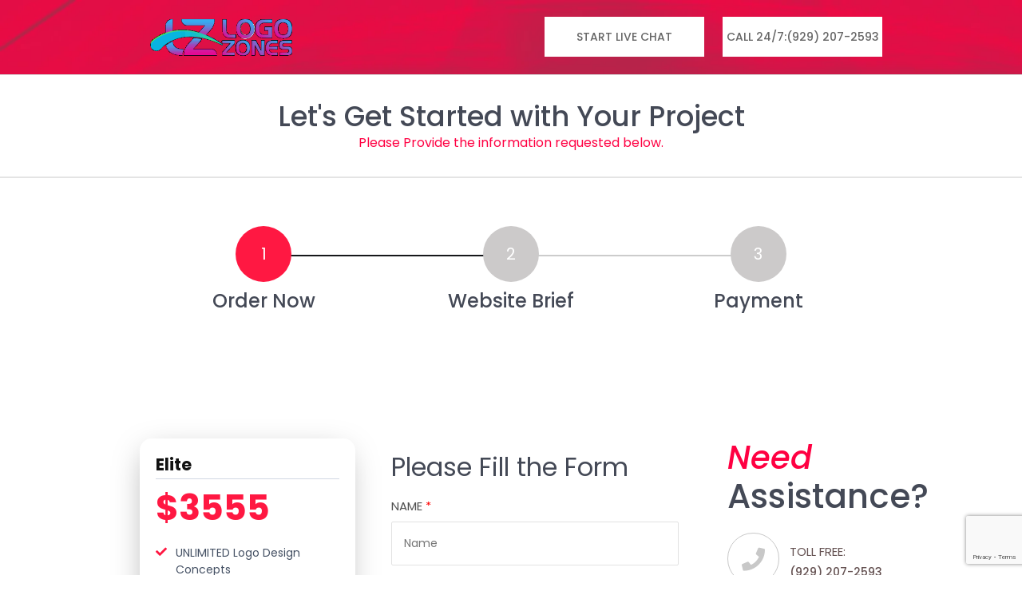

--- FILE ---
content_type: text/html; charset=UTF-8
request_url: https://logozones.com/order-now/70
body_size: 4392
content:
<style>

.mCustomScrollBox{
    padding: 0px !important;
}
li h3.montfont {
    margin: 0px !important;
}
</style>

<!DOCTYPE html>
    <head>
        <meta http-equiv="Content-Type" content="text/html; charset=utf-8"/>
        <meta name="viewport" content="width=device-width, initial-scale=1, maximum-scale=1">
            <title> Order Now | Logo Zones</title>
    <meta name="keywords" content=""/>
    <meta name="description" content=""/>
        <link rel="icon" href="https://logozones.com/public/assets/website/images/favicon.png" type="image/png" sizes="16x16"/>
        <link href="https://fonts.googleapis.com/css?family=Poppins:100,100i,200,200i,300,300i,400,400i,500,500i,600,600i,700,700i,800,800i,900,900i&amp;display=swap" rel="stylesheet">
        <link rel="stylesheet" href="https://use.fontawesome.com/releases/v5.6.3/css/all.css">
        <link href="https://logozones.com/public/assets/website/order/css/style.css" rel="stylesheet">
        <link href="https://logozones.com/public/assets/website/order/css/custom-scroller.css" rel="stylesheet">
        <link href="https://logozones.com/public/assets/website/order/css/style-web.css" rel="stylesheet">
        <link href="https://logozones.com/public/assets/website/order/css/style-responsive.css" rel="stylesheet">
        <style>
            .selected-dial-code {
            display: none;
            }
        </style>
        <script src="https://www.google.com/recaptcha/api.js?render=6Le1scwfAAAAAMFEPO2G-HRStrsLW674DLpq8XYl"></script>

   </head>
    <body class="home-page">
        <header>
    <div class="container">
        <div class="row align-items-center">
            <div class="col-md-3">
                <a href="https://logozones.com" class="header-logo">
                    <img src="https://logozones.com/public/assets/website/images/lz-logo.gif" alt="">
                </a>
            </div>
            <div class="col-md-9">
                <div class="phoneInfo">
                    <ul>
                        <li>
                            <a href="javascript:$zopim.livechat.window.show();" class="chat"><i class="chat-icon for-sprite"></i> Start Live Chat</a>
                        </li>
                        <li>
                            <a href="tel:+19292072593"><i class="tell-icon for-sprite"></i> Call 24/7: <span> (929) 207-2593</span></a>
                        </li>
                    </ul>
                </div>
            </div>
        </div>
    </div>
</header>
            <section class="page-title">
    <div class="container">
        <h1>Let's Get Started with Your Project</h1>
        <p>Please Provide the information requested below.</p>
    </div>
</section>
<section class="steps-seq">
    <div class="container">
        <ul id="progressbar">
            <li class="active"><h4>Order Now</h4></li>
            
                        <li class="progressbar-2"><h4 id="dynamicValue">Website Brief</h4></li>
                        <li class="color"><h4>Payment</h4></li>
        </ul>
    </div>
</section>
<section class="content-seq">
    <div class="container">
      <div class="row">
        <div class="col-md-9">
          <div class="row" style="display: flex;flex-wrap: wrap;">
            <div class="col-md-6 col-lg-5">
                <div class="boxpackages">
                    <div class="packheads">
                        <h3 class="montfont packageName">Elite</h3>
                    </div>
                    <div class="packdetails">
                        <div class="packtitles">
                            <div class="fleft">
                                <h3 class="opensansfont packagePrice">$3555</h3>
                            </div>
                        </div>
                        <div class="listpacks">

                            <div class="slimScrollDiv" style="position: relative; overflow: hidden; width: auto; height: 400px;"><ul style="overflow: visible; width: auto; height: 400px; position: relative;" class="mCustomScrollbar _mCS_1 mCS_no_scrollbar"><div id="mCSB_1" class="mCustomScrollBox mCS-dark-3 mCSB_vertical mCSB_outside" style="max-height: none;" tabindex="0"><div id="mCSB_1_container" class="mCSB_container mCS_y_hidden mCS_no_scrollbar_y" style="position:relative; top:0; left:0;" dir="ltr">
                                <ul>
                                                                      <li>UNLIMITED Logo Design Concepts </li>
                                                                      <li>By 6 Award Winning Designers </li>
                                                                      <li>Icon Design </li>
                                                                      <li>UNLIMITED Revisions </li>
                                                                      <li>Print Media </li>
                                                                      <li>Stationary Design (BusinessCard,Letterhead & Envelope) </li>
                                                                      <li>Invoice Design, Email Signature </li>
                                                                      <li>Bi-Fold Brochure (OR) 2 Sided Flyer Design </li>
                                                                      <li>Product Catalog Design </li>
                                                                      <li>Sign age Design (OR) Label Design </li>
                                                                      <li>T-Shirt Design (OR) Car Wrap Design </li>
                                                                      <li>Website </li>
                                                                      <li>E-Commerce Store Design </li>
                                                                      <li>Product Detail Page Design </li>
                                                                      <li>Unique Banner Slider </li>
                                                                      <li>Featured Products Showcase </li>
                                                                      <li>Full Shopping Cart Integration </li>
                                                                      <li>Unlimited Products </li>
                                                                      <li>Unlimited Categories </li>
                                                                      <li>Product Rating & Reviews </li>
                                                                      <li>Easy Product Search </li>
                                                                      <li>Multi-currency SupportPayment Gateway Integration </li>
                                                                      <li>Multi-currency Support </li>
                                                                      <li>Content Management System </li>
                                                                      <li>Cutomer Log-in Area </li>
                                                                      <li>Mobile Responsive </li>
                                                                      <li>Social Media Plugins Integration </li>
                                                                      <li>Tell a Friend Feature </li>
                                                                      <li>Social Media Pages </li>
                                                                      <li>Facebook , Twitter, YouTube, Google+ & Pinterest Page Designs </li>
                                                                      <li>Value Added Services </li>
                                                                      <li>Dedicated Account Manager </li>
                                                                      <li>Unlimited Revisions </li>
                                                                      <li>All Final File Formats </li>
                                                                      <li>100% Ownership Rights </li>
                                                                      <li>100% Satisfaction Guarantee </li>
                                                                      <li>100% Unique Design Guarantee </li>
                                                                      <li>100% Money Back Guarantee * </li>
                                                                  </ul>
                            </div>
                        </div>
                        <div id="mCSB_1_scrollbar_vertical" class="mCSB_scrollTools mCSB_1_scrollbar mCS-dark-3 mCSB_scrollTools_vertical" style="display: none;"><a href="#" class="mCSB_buttonUp"></a><div class="mCSB_draggerContainer"><div id="mCSB_1_dragger_vertical" class="mCSB_dragger" style="position: absolute; min-height: 30px; height: 0px; top: 0px;"><div class="mCSB_dragger_bar" style="line-height: 30px;"></div></div><div class="mCSB_draggerRail"></div></div><a href="#" class="mCSB_buttonDown"></a></div></ul><div class="slimScrollBar" style="background: rgb(219, 30, 90); width: 7px; position: absolute; top: 0px; opacity: 0.4; display: none; border-radius: 7px; z-index: 99; right: 1px; height: 400px;"></div><div class="slimScrollRail" style="width: 7px; height: 100%; position: absolute; top: 0px; display: none; border-radius: 7px; background: rgb(51, 51, 51); opacity: 0.2; z-index: 90; right: 1px;"></div></div>
                        </div>
                        <div class="botarea-pack">
                            <div class="liovechats-bx">
                                <a href="javascript:$zopim.livechat.window.show();" title="" class="chat">
                                    <span>Click here to</span>
                                    <h5 class="montfont">Live Chat</h5>
                                </a>
                            </div>
                        </div>
                    </div>
                </div>
            </div>
            <div class="col-md-6 col-lg-7" data-form-type="ordernow_form">
              <form id="orderForm" class="leadForm has-validation-callback" method="post" enctype="multipart/form-data" action="https://logozones.com/store-order">
                <!--hidden required values-->
                <input type="hidden" name="_token" value="hMdYeebEHkjrZPVhzf4kLMqobiaHYjba3pryQsKI">                <div class="form-group">
                    <div class="col-md-6">
                        <input type="hidden" name="g-recaptcha-response" id="g-recaptcha-response-69765455b3ebb"><script>
  grecaptcha.ready(function() {
      grecaptcha.execute('6Le1scwfAAAAAMFEPO2G-HRStrsLW674DLpq8XYl', {action: 'register'}).then(function(token) {
         document.getElementById('g-recaptcha-response-69765455b3ebb').value = token;
      });
  });
  </script>
                                            </div>
                </div>
                <input type="hidden" id="" name="package_id" value="70">
                <input type="hidden" id="price" name="price" value="3555">
                <input type="hidden" id="discount" name="discount" value="0">
                <div class="col-md-12 form-sec step-1-form">
                  <h4>Please Fill the Form</h4>
                  <ul>

                    <li>
                      <label>Name <span class="req-field-star">*</span></label>
                      <input type="text" name="name" placeholder="Name" data-validation="required">
                    </li>
                    <li>
                      <label>Email Address <span class="req-field-star">*</span></label>
                      <input type="email" name="email" placeholder="Address" data-validation="email">
                    </li>
                    <li>
                      <label>Phone Number <span class="req-field-star">*</span></label>
                      <input type="tel" name="phone" placeholder="Phone Number" data-validation="number" maxlength="10" onkeyup="javascript: this.value = this.value.replace(/[^0-9]/g,'');">
                    </li>
                    
                  </ul>
                </div>
                <div class="col-md-12 form-sec ">
                  <ul>
                    <li class="submit-btn">
                      <div id="formResult"></div>
                      <button type="submit" class="tbtn btn-red a-btn" id="signupBtn">SUBMIT
                      </button>
                    </li>
                  </ul>
                </div>
              </form>
            </div>
          </div>
        </div>
        <div class="col-md-3 sidebar">
          <h2><span>Need</span> Assistance?</h2>
          <ul>
            <li><a href="tel:+19292072593"><i class="fa fa-phone" aria-hidden="true"></i><span>Toll Free:</span> (929) 207-2593</a></li>
            <li><a href="javascript:$zopim.livechat.window.show();" class="chat"><i class="fa fa-comments" aria-hidden="true"></i>
              <span>Live Chat:</span>with our design expert</a>
            </li>
          </ul>
        </div>
      </div>
    </div>
  </section>
        <footer>
    <div class="container">
        <div class="row">
            <div class="col-md-6">
                <p>&copy; Copyright 2026 Logozones. All Rights Reserved</p>
            </div>
            <div class="col-md-6">
                <p class="text-right">
                    <a href="https://logozones.com/privacy-security" target="_blank">Privacy Policy</a> | <a href="https://logozones.com/terms-conditions" target="_blank">Terms & Conditions</a>
                </p>
            </div>
        </div>
    </div>
</footer>

        <script src="https://logozones.com/public/assets/website/order/js/lib.js"></script>
        <script src="https://logozones.com/public/assets/website/order/js/jquery.mCustomScrollbar.min.js"></script>
        <script src="https://logozones.com/public/assets/website/order/js/functions.js"></script>
        <script type="https://logozones.com/public/assets/website/order/text/javascript"></script>
                <script>
            var logoField = "";
            var categ = Array();
            var i = 0;
            $('.main-li').on('click', function () {
                var abc = $(this).find('p').html();
                if($(this).hasClass('activeli')){
                    logoField = logoField.replace(abc, '');
                    $('#logoSelect').val(logoField);
                    $(this).removeClass('activeli');
                    $(this).find('.bordr').css("border", "3px solid #777");
                }else{
                    logoField += abc+ " " ;
                    $(this).addClass('activeli');
                    $(this).find('.bordr').css("border", "3px solid #97C03E");
                    $('#logoSelect').val(logoField);
                }
            });
        </script>
<script>
$(window).on('load', function() {
var dtm = window.parent.document.createElement('script');
dtm.type="text/javascript";
dtm.id = 'ze-snippet';
dtm.src='https://static.zdassets.com/ekr/snippet.js?key=28a5d760-4d4a-44cc-a907-ddba6a0d9ee7';
var d = window.parent.document.getElementsByTagName('head')[0]; d.appendChild(dtm); 
var dtmf = window.parent.document.createElement('script'); 
dtmf.type="text/javascript"; 
dtmf.id = '_adobe_dtm_script_footer_tag'; 
dtmf.text='_satellite.pageBottom()';
var bd = window.parent.document.getElementsByTagName('body')[0]; 
//bd.appendChild(dtmf);
	
	 window.onload = function(){
       setTimeout(function(){
          setButtonURL();
       }, 0);
    };

    function setButtonURL() {
        $zopim.livechat.window.show();
    }
    function toggleChat() {
        $zopim.livechat.window.show();
    }

window.$zopim||function(a,d){
var b=$zopim=function(a){b._.push(a)},c=b.s=a.createElement(d);
a=a.getElementsByTagName(d)[0];
b.set=function(a){b.set._.push(a)};b._=[];b.set._=[];c.async=!0;c.setAttribute("charset","utf-8");c.src="";b.t=+new Date;c.type="text/javascript";a.parentNode.insertBefore(c,a)}
(document,"script");

$zopim(function(){function a(a){1<=a&&$zopim.livechat.window.show()}$zopim.livechat.setOnUnreadMsgs(a)});
});
</script>
    </body>
</html>


--- FILE ---
content_type: text/html; charset=utf-8
request_url: https://www.google.com/recaptcha/api2/anchor?ar=1&k=6Le1scwfAAAAAMFEPO2G-HRStrsLW674DLpq8XYl&co=aHR0cHM6Ly9sb2dvem9uZXMuY29tOjQ0Mw..&hl=en&v=PoyoqOPhxBO7pBk68S4YbpHZ&size=invisible&anchor-ms=20000&execute-ms=30000&cb=63tt3jjmg2zt
body_size: 48749
content:
<!DOCTYPE HTML><html dir="ltr" lang="en"><head><meta http-equiv="Content-Type" content="text/html; charset=UTF-8">
<meta http-equiv="X-UA-Compatible" content="IE=edge">
<title>reCAPTCHA</title>
<style type="text/css">
/* cyrillic-ext */
@font-face {
  font-family: 'Roboto';
  font-style: normal;
  font-weight: 400;
  font-stretch: 100%;
  src: url(//fonts.gstatic.com/s/roboto/v48/KFO7CnqEu92Fr1ME7kSn66aGLdTylUAMa3GUBHMdazTgWw.woff2) format('woff2');
  unicode-range: U+0460-052F, U+1C80-1C8A, U+20B4, U+2DE0-2DFF, U+A640-A69F, U+FE2E-FE2F;
}
/* cyrillic */
@font-face {
  font-family: 'Roboto';
  font-style: normal;
  font-weight: 400;
  font-stretch: 100%;
  src: url(//fonts.gstatic.com/s/roboto/v48/KFO7CnqEu92Fr1ME7kSn66aGLdTylUAMa3iUBHMdazTgWw.woff2) format('woff2');
  unicode-range: U+0301, U+0400-045F, U+0490-0491, U+04B0-04B1, U+2116;
}
/* greek-ext */
@font-face {
  font-family: 'Roboto';
  font-style: normal;
  font-weight: 400;
  font-stretch: 100%;
  src: url(//fonts.gstatic.com/s/roboto/v48/KFO7CnqEu92Fr1ME7kSn66aGLdTylUAMa3CUBHMdazTgWw.woff2) format('woff2');
  unicode-range: U+1F00-1FFF;
}
/* greek */
@font-face {
  font-family: 'Roboto';
  font-style: normal;
  font-weight: 400;
  font-stretch: 100%;
  src: url(//fonts.gstatic.com/s/roboto/v48/KFO7CnqEu92Fr1ME7kSn66aGLdTylUAMa3-UBHMdazTgWw.woff2) format('woff2');
  unicode-range: U+0370-0377, U+037A-037F, U+0384-038A, U+038C, U+038E-03A1, U+03A3-03FF;
}
/* math */
@font-face {
  font-family: 'Roboto';
  font-style: normal;
  font-weight: 400;
  font-stretch: 100%;
  src: url(//fonts.gstatic.com/s/roboto/v48/KFO7CnqEu92Fr1ME7kSn66aGLdTylUAMawCUBHMdazTgWw.woff2) format('woff2');
  unicode-range: U+0302-0303, U+0305, U+0307-0308, U+0310, U+0312, U+0315, U+031A, U+0326-0327, U+032C, U+032F-0330, U+0332-0333, U+0338, U+033A, U+0346, U+034D, U+0391-03A1, U+03A3-03A9, U+03B1-03C9, U+03D1, U+03D5-03D6, U+03F0-03F1, U+03F4-03F5, U+2016-2017, U+2034-2038, U+203C, U+2040, U+2043, U+2047, U+2050, U+2057, U+205F, U+2070-2071, U+2074-208E, U+2090-209C, U+20D0-20DC, U+20E1, U+20E5-20EF, U+2100-2112, U+2114-2115, U+2117-2121, U+2123-214F, U+2190, U+2192, U+2194-21AE, U+21B0-21E5, U+21F1-21F2, U+21F4-2211, U+2213-2214, U+2216-22FF, U+2308-230B, U+2310, U+2319, U+231C-2321, U+2336-237A, U+237C, U+2395, U+239B-23B7, U+23D0, U+23DC-23E1, U+2474-2475, U+25AF, U+25B3, U+25B7, U+25BD, U+25C1, U+25CA, U+25CC, U+25FB, U+266D-266F, U+27C0-27FF, U+2900-2AFF, U+2B0E-2B11, U+2B30-2B4C, U+2BFE, U+3030, U+FF5B, U+FF5D, U+1D400-1D7FF, U+1EE00-1EEFF;
}
/* symbols */
@font-face {
  font-family: 'Roboto';
  font-style: normal;
  font-weight: 400;
  font-stretch: 100%;
  src: url(//fonts.gstatic.com/s/roboto/v48/KFO7CnqEu92Fr1ME7kSn66aGLdTylUAMaxKUBHMdazTgWw.woff2) format('woff2');
  unicode-range: U+0001-000C, U+000E-001F, U+007F-009F, U+20DD-20E0, U+20E2-20E4, U+2150-218F, U+2190, U+2192, U+2194-2199, U+21AF, U+21E6-21F0, U+21F3, U+2218-2219, U+2299, U+22C4-22C6, U+2300-243F, U+2440-244A, U+2460-24FF, U+25A0-27BF, U+2800-28FF, U+2921-2922, U+2981, U+29BF, U+29EB, U+2B00-2BFF, U+4DC0-4DFF, U+FFF9-FFFB, U+10140-1018E, U+10190-1019C, U+101A0, U+101D0-101FD, U+102E0-102FB, U+10E60-10E7E, U+1D2C0-1D2D3, U+1D2E0-1D37F, U+1F000-1F0FF, U+1F100-1F1AD, U+1F1E6-1F1FF, U+1F30D-1F30F, U+1F315, U+1F31C, U+1F31E, U+1F320-1F32C, U+1F336, U+1F378, U+1F37D, U+1F382, U+1F393-1F39F, U+1F3A7-1F3A8, U+1F3AC-1F3AF, U+1F3C2, U+1F3C4-1F3C6, U+1F3CA-1F3CE, U+1F3D4-1F3E0, U+1F3ED, U+1F3F1-1F3F3, U+1F3F5-1F3F7, U+1F408, U+1F415, U+1F41F, U+1F426, U+1F43F, U+1F441-1F442, U+1F444, U+1F446-1F449, U+1F44C-1F44E, U+1F453, U+1F46A, U+1F47D, U+1F4A3, U+1F4B0, U+1F4B3, U+1F4B9, U+1F4BB, U+1F4BF, U+1F4C8-1F4CB, U+1F4D6, U+1F4DA, U+1F4DF, U+1F4E3-1F4E6, U+1F4EA-1F4ED, U+1F4F7, U+1F4F9-1F4FB, U+1F4FD-1F4FE, U+1F503, U+1F507-1F50B, U+1F50D, U+1F512-1F513, U+1F53E-1F54A, U+1F54F-1F5FA, U+1F610, U+1F650-1F67F, U+1F687, U+1F68D, U+1F691, U+1F694, U+1F698, U+1F6AD, U+1F6B2, U+1F6B9-1F6BA, U+1F6BC, U+1F6C6-1F6CF, U+1F6D3-1F6D7, U+1F6E0-1F6EA, U+1F6F0-1F6F3, U+1F6F7-1F6FC, U+1F700-1F7FF, U+1F800-1F80B, U+1F810-1F847, U+1F850-1F859, U+1F860-1F887, U+1F890-1F8AD, U+1F8B0-1F8BB, U+1F8C0-1F8C1, U+1F900-1F90B, U+1F93B, U+1F946, U+1F984, U+1F996, U+1F9E9, U+1FA00-1FA6F, U+1FA70-1FA7C, U+1FA80-1FA89, U+1FA8F-1FAC6, U+1FACE-1FADC, U+1FADF-1FAE9, U+1FAF0-1FAF8, U+1FB00-1FBFF;
}
/* vietnamese */
@font-face {
  font-family: 'Roboto';
  font-style: normal;
  font-weight: 400;
  font-stretch: 100%;
  src: url(//fonts.gstatic.com/s/roboto/v48/KFO7CnqEu92Fr1ME7kSn66aGLdTylUAMa3OUBHMdazTgWw.woff2) format('woff2');
  unicode-range: U+0102-0103, U+0110-0111, U+0128-0129, U+0168-0169, U+01A0-01A1, U+01AF-01B0, U+0300-0301, U+0303-0304, U+0308-0309, U+0323, U+0329, U+1EA0-1EF9, U+20AB;
}
/* latin-ext */
@font-face {
  font-family: 'Roboto';
  font-style: normal;
  font-weight: 400;
  font-stretch: 100%;
  src: url(//fonts.gstatic.com/s/roboto/v48/KFO7CnqEu92Fr1ME7kSn66aGLdTylUAMa3KUBHMdazTgWw.woff2) format('woff2');
  unicode-range: U+0100-02BA, U+02BD-02C5, U+02C7-02CC, U+02CE-02D7, U+02DD-02FF, U+0304, U+0308, U+0329, U+1D00-1DBF, U+1E00-1E9F, U+1EF2-1EFF, U+2020, U+20A0-20AB, U+20AD-20C0, U+2113, U+2C60-2C7F, U+A720-A7FF;
}
/* latin */
@font-face {
  font-family: 'Roboto';
  font-style: normal;
  font-weight: 400;
  font-stretch: 100%;
  src: url(//fonts.gstatic.com/s/roboto/v48/KFO7CnqEu92Fr1ME7kSn66aGLdTylUAMa3yUBHMdazQ.woff2) format('woff2');
  unicode-range: U+0000-00FF, U+0131, U+0152-0153, U+02BB-02BC, U+02C6, U+02DA, U+02DC, U+0304, U+0308, U+0329, U+2000-206F, U+20AC, U+2122, U+2191, U+2193, U+2212, U+2215, U+FEFF, U+FFFD;
}
/* cyrillic-ext */
@font-face {
  font-family: 'Roboto';
  font-style: normal;
  font-weight: 500;
  font-stretch: 100%;
  src: url(//fonts.gstatic.com/s/roboto/v48/KFO7CnqEu92Fr1ME7kSn66aGLdTylUAMa3GUBHMdazTgWw.woff2) format('woff2');
  unicode-range: U+0460-052F, U+1C80-1C8A, U+20B4, U+2DE0-2DFF, U+A640-A69F, U+FE2E-FE2F;
}
/* cyrillic */
@font-face {
  font-family: 'Roboto';
  font-style: normal;
  font-weight: 500;
  font-stretch: 100%;
  src: url(//fonts.gstatic.com/s/roboto/v48/KFO7CnqEu92Fr1ME7kSn66aGLdTylUAMa3iUBHMdazTgWw.woff2) format('woff2');
  unicode-range: U+0301, U+0400-045F, U+0490-0491, U+04B0-04B1, U+2116;
}
/* greek-ext */
@font-face {
  font-family: 'Roboto';
  font-style: normal;
  font-weight: 500;
  font-stretch: 100%;
  src: url(//fonts.gstatic.com/s/roboto/v48/KFO7CnqEu92Fr1ME7kSn66aGLdTylUAMa3CUBHMdazTgWw.woff2) format('woff2');
  unicode-range: U+1F00-1FFF;
}
/* greek */
@font-face {
  font-family: 'Roboto';
  font-style: normal;
  font-weight: 500;
  font-stretch: 100%;
  src: url(//fonts.gstatic.com/s/roboto/v48/KFO7CnqEu92Fr1ME7kSn66aGLdTylUAMa3-UBHMdazTgWw.woff2) format('woff2');
  unicode-range: U+0370-0377, U+037A-037F, U+0384-038A, U+038C, U+038E-03A1, U+03A3-03FF;
}
/* math */
@font-face {
  font-family: 'Roboto';
  font-style: normal;
  font-weight: 500;
  font-stretch: 100%;
  src: url(//fonts.gstatic.com/s/roboto/v48/KFO7CnqEu92Fr1ME7kSn66aGLdTylUAMawCUBHMdazTgWw.woff2) format('woff2');
  unicode-range: U+0302-0303, U+0305, U+0307-0308, U+0310, U+0312, U+0315, U+031A, U+0326-0327, U+032C, U+032F-0330, U+0332-0333, U+0338, U+033A, U+0346, U+034D, U+0391-03A1, U+03A3-03A9, U+03B1-03C9, U+03D1, U+03D5-03D6, U+03F0-03F1, U+03F4-03F5, U+2016-2017, U+2034-2038, U+203C, U+2040, U+2043, U+2047, U+2050, U+2057, U+205F, U+2070-2071, U+2074-208E, U+2090-209C, U+20D0-20DC, U+20E1, U+20E5-20EF, U+2100-2112, U+2114-2115, U+2117-2121, U+2123-214F, U+2190, U+2192, U+2194-21AE, U+21B0-21E5, U+21F1-21F2, U+21F4-2211, U+2213-2214, U+2216-22FF, U+2308-230B, U+2310, U+2319, U+231C-2321, U+2336-237A, U+237C, U+2395, U+239B-23B7, U+23D0, U+23DC-23E1, U+2474-2475, U+25AF, U+25B3, U+25B7, U+25BD, U+25C1, U+25CA, U+25CC, U+25FB, U+266D-266F, U+27C0-27FF, U+2900-2AFF, U+2B0E-2B11, U+2B30-2B4C, U+2BFE, U+3030, U+FF5B, U+FF5D, U+1D400-1D7FF, U+1EE00-1EEFF;
}
/* symbols */
@font-face {
  font-family: 'Roboto';
  font-style: normal;
  font-weight: 500;
  font-stretch: 100%;
  src: url(//fonts.gstatic.com/s/roboto/v48/KFO7CnqEu92Fr1ME7kSn66aGLdTylUAMaxKUBHMdazTgWw.woff2) format('woff2');
  unicode-range: U+0001-000C, U+000E-001F, U+007F-009F, U+20DD-20E0, U+20E2-20E4, U+2150-218F, U+2190, U+2192, U+2194-2199, U+21AF, U+21E6-21F0, U+21F3, U+2218-2219, U+2299, U+22C4-22C6, U+2300-243F, U+2440-244A, U+2460-24FF, U+25A0-27BF, U+2800-28FF, U+2921-2922, U+2981, U+29BF, U+29EB, U+2B00-2BFF, U+4DC0-4DFF, U+FFF9-FFFB, U+10140-1018E, U+10190-1019C, U+101A0, U+101D0-101FD, U+102E0-102FB, U+10E60-10E7E, U+1D2C0-1D2D3, U+1D2E0-1D37F, U+1F000-1F0FF, U+1F100-1F1AD, U+1F1E6-1F1FF, U+1F30D-1F30F, U+1F315, U+1F31C, U+1F31E, U+1F320-1F32C, U+1F336, U+1F378, U+1F37D, U+1F382, U+1F393-1F39F, U+1F3A7-1F3A8, U+1F3AC-1F3AF, U+1F3C2, U+1F3C4-1F3C6, U+1F3CA-1F3CE, U+1F3D4-1F3E0, U+1F3ED, U+1F3F1-1F3F3, U+1F3F5-1F3F7, U+1F408, U+1F415, U+1F41F, U+1F426, U+1F43F, U+1F441-1F442, U+1F444, U+1F446-1F449, U+1F44C-1F44E, U+1F453, U+1F46A, U+1F47D, U+1F4A3, U+1F4B0, U+1F4B3, U+1F4B9, U+1F4BB, U+1F4BF, U+1F4C8-1F4CB, U+1F4D6, U+1F4DA, U+1F4DF, U+1F4E3-1F4E6, U+1F4EA-1F4ED, U+1F4F7, U+1F4F9-1F4FB, U+1F4FD-1F4FE, U+1F503, U+1F507-1F50B, U+1F50D, U+1F512-1F513, U+1F53E-1F54A, U+1F54F-1F5FA, U+1F610, U+1F650-1F67F, U+1F687, U+1F68D, U+1F691, U+1F694, U+1F698, U+1F6AD, U+1F6B2, U+1F6B9-1F6BA, U+1F6BC, U+1F6C6-1F6CF, U+1F6D3-1F6D7, U+1F6E0-1F6EA, U+1F6F0-1F6F3, U+1F6F7-1F6FC, U+1F700-1F7FF, U+1F800-1F80B, U+1F810-1F847, U+1F850-1F859, U+1F860-1F887, U+1F890-1F8AD, U+1F8B0-1F8BB, U+1F8C0-1F8C1, U+1F900-1F90B, U+1F93B, U+1F946, U+1F984, U+1F996, U+1F9E9, U+1FA00-1FA6F, U+1FA70-1FA7C, U+1FA80-1FA89, U+1FA8F-1FAC6, U+1FACE-1FADC, U+1FADF-1FAE9, U+1FAF0-1FAF8, U+1FB00-1FBFF;
}
/* vietnamese */
@font-face {
  font-family: 'Roboto';
  font-style: normal;
  font-weight: 500;
  font-stretch: 100%;
  src: url(//fonts.gstatic.com/s/roboto/v48/KFO7CnqEu92Fr1ME7kSn66aGLdTylUAMa3OUBHMdazTgWw.woff2) format('woff2');
  unicode-range: U+0102-0103, U+0110-0111, U+0128-0129, U+0168-0169, U+01A0-01A1, U+01AF-01B0, U+0300-0301, U+0303-0304, U+0308-0309, U+0323, U+0329, U+1EA0-1EF9, U+20AB;
}
/* latin-ext */
@font-face {
  font-family: 'Roboto';
  font-style: normal;
  font-weight: 500;
  font-stretch: 100%;
  src: url(//fonts.gstatic.com/s/roboto/v48/KFO7CnqEu92Fr1ME7kSn66aGLdTylUAMa3KUBHMdazTgWw.woff2) format('woff2');
  unicode-range: U+0100-02BA, U+02BD-02C5, U+02C7-02CC, U+02CE-02D7, U+02DD-02FF, U+0304, U+0308, U+0329, U+1D00-1DBF, U+1E00-1E9F, U+1EF2-1EFF, U+2020, U+20A0-20AB, U+20AD-20C0, U+2113, U+2C60-2C7F, U+A720-A7FF;
}
/* latin */
@font-face {
  font-family: 'Roboto';
  font-style: normal;
  font-weight: 500;
  font-stretch: 100%;
  src: url(//fonts.gstatic.com/s/roboto/v48/KFO7CnqEu92Fr1ME7kSn66aGLdTylUAMa3yUBHMdazQ.woff2) format('woff2');
  unicode-range: U+0000-00FF, U+0131, U+0152-0153, U+02BB-02BC, U+02C6, U+02DA, U+02DC, U+0304, U+0308, U+0329, U+2000-206F, U+20AC, U+2122, U+2191, U+2193, U+2212, U+2215, U+FEFF, U+FFFD;
}
/* cyrillic-ext */
@font-face {
  font-family: 'Roboto';
  font-style: normal;
  font-weight: 900;
  font-stretch: 100%;
  src: url(//fonts.gstatic.com/s/roboto/v48/KFO7CnqEu92Fr1ME7kSn66aGLdTylUAMa3GUBHMdazTgWw.woff2) format('woff2');
  unicode-range: U+0460-052F, U+1C80-1C8A, U+20B4, U+2DE0-2DFF, U+A640-A69F, U+FE2E-FE2F;
}
/* cyrillic */
@font-face {
  font-family: 'Roboto';
  font-style: normal;
  font-weight: 900;
  font-stretch: 100%;
  src: url(//fonts.gstatic.com/s/roboto/v48/KFO7CnqEu92Fr1ME7kSn66aGLdTylUAMa3iUBHMdazTgWw.woff2) format('woff2');
  unicode-range: U+0301, U+0400-045F, U+0490-0491, U+04B0-04B1, U+2116;
}
/* greek-ext */
@font-face {
  font-family: 'Roboto';
  font-style: normal;
  font-weight: 900;
  font-stretch: 100%;
  src: url(//fonts.gstatic.com/s/roboto/v48/KFO7CnqEu92Fr1ME7kSn66aGLdTylUAMa3CUBHMdazTgWw.woff2) format('woff2');
  unicode-range: U+1F00-1FFF;
}
/* greek */
@font-face {
  font-family: 'Roboto';
  font-style: normal;
  font-weight: 900;
  font-stretch: 100%;
  src: url(//fonts.gstatic.com/s/roboto/v48/KFO7CnqEu92Fr1ME7kSn66aGLdTylUAMa3-UBHMdazTgWw.woff2) format('woff2');
  unicode-range: U+0370-0377, U+037A-037F, U+0384-038A, U+038C, U+038E-03A1, U+03A3-03FF;
}
/* math */
@font-face {
  font-family: 'Roboto';
  font-style: normal;
  font-weight: 900;
  font-stretch: 100%;
  src: url(//fonts.gstatic.com/s/roboto/v48/KFO7CnqEu92Fr1ME7kSn66aGLdTylUAMawCUBHMdazTgWw.woff2) format('woff2');
  unicode-range: U+0302-0303, U+0305, U+0307-0308, U+0310, U+0312, U+0315, U+031A, U+0326-0327, U+032C, U+032F-0330, U+0332-0333, U+0338, U+033A, U+0346, U+034D, U+0391-03A1, U+03A3-03A9, U+03B1-03C9, U+03D1, U+03D5-03D6, U+03F0-03F1, U+03F4-03F5, U+2016-2017, U+2034-2038, U+203C, U+2040, U+2043, U+2047, U+2050, U+2057, U+205F, U+2070-2071, U+2074-208E, U+2090-209C, U+20D0-20DC, U+20E1, U+20E5-20EF, U+2100-2112, U+2114-2115, U+2117-2121, U+2123-214F, U+2190, U+2192, U+2194-21AE, U+21B0-21E5, U+21F1-21F2, U+21F4-2211, U+2213-2214, U+2216-22FF, U+2308-230B, U+2310, U+2319, U+231C-2321, U+2336-237A, U+237C, U+2395, U+239B-23B7, U+23D0, U+23DC-23E1, U+2474-2475, U+25AF, U+25B3, U+25B7, U+25BD, U+25C1, U+25CA, U+25CC, U+25FB, U+266D-266F, U+27C0-27FF, U+2900-2AFF, U+2B0E-2B11, U+2B30-2B4C, U+2BFE, U+3030, U+FF5B, U+FF5D, U+1D400-1D7FF, U+1EE00-1EEFF;
}
/* symbols */
@font-face {
  font-family: 'Roboto';
  font-style: normal;
  font-weight: 900;
  font-stretch: 100%;
  src: url(//fonts.gstatic.com/s/roboto/v48/KFO7CnqEu92Fr1ME7kSn66aGLdTylUAMaxKUBHMdazTgWw.woff2) format('woff2');
  unicode-range: U+0001-000C, U+000E-001F, U+007F-009F, U+20DD-20E0, U+20E2-20E4, U+2150-218F, U+2190, U+2192, U+2194-2199, U+21AF, U+21E6-21F0, U+21F3, U+2218-2219, U+2299, U+22C4-22C6, U+2300-243F, U+2440-244A, U+2460-24FF, U+25A0-27BF, U+2800-28FF, U+2921-2922, U+2981, U+29BF, U+29EB, U+2B00-2BFF, U+4DC0-4DFF, U+FFF9-FFFB, U+10140-1018E, U+10190-1019C, U+101A0, U+101D0-101FD, U+102E0-102FB, U+10E60-10E7E, U+1D2C0-1D2D3, U+1D2E0-1D37F, U+1F000-1F0FF, U+1F100-1F1AD, U+1F1E6-1F1FF, U+1F30D-1F30F, U+1F315, U+1F31C, U+1F31E, U+1F320-1F32C, U+1F336, U+1F378, U+1F37D, U+1F382, U+1F393-1F39F, U+1F3A7-1F3A8, U+1F3AC-1F3AF, U+1F3C2, U+1F3C4-1F3C6, U+1F3CA-1F3CE, U+1F3D4-1F3E0, U+1F3ED, U+1F3F1-1F3F3, U+1F3F5-1F3F7, U+1F408, U+1F415, U+1F41F, U+1F426, U+1F43F, U+1F441-1F442, U+1F444, U+1F446-1F449, U+1F44C-1F44E, U+1F453, U+1F46A, U+1F47D, U+1F4A3, U+1F4B0, U+1F4B3, U+1F4B9, U+1F4BB, U+1F4BF, U+1F4C8-1F4CB, U+1F4D6, U+1F4DA, U+1F4DF, U+1F4E3-1F4E6, U+1F4EA-1F4ED, U+1F4F7, U+1F4F9-1F4FB, U+1F4FD-1F4FE, U+1F503, U+1F507-1F50B, U+1F50D, U+1F512-1F513, U+1F53E-1F54A, U+1F54F-1F5FA, U+1F610, U+1F650-1F67F, U+1F687, U+1F68D, U+1F691, U+1F694, U+1F698, U+1F6AD, U+1F6B2, U+1F6B9-1F6BA, U+1F6BC, U+1F6C6-1F6CF, U+1F6D3-1F6D7, U+1F6E0-1F6EA, U+1F6F0-1F6F3, U+1F6F7-1F6FC, U+1F700-1F7FF, U+1F800-1F80B, U+1F810-1F847, U+1F850-1F859, U+1F860-1F887, U+1F890-1F8AD, U+1F8B0-1F8BB, U+1F8C0-1F8C1, U+1F900-1F90B, U+1F93B, U+1F946, U+1F984, U+1F996, U+1F9E9, U+1FA00-1FA6F, U+1FA70-1FA7C, U+1FA80-1FA89, U+1FA8F-1FAC6, U+1FACE-1FADC, U+1FADF-1FAE9, U+1FAF0-1FAF8, U+1FB00-1FBFF;
}
/* vietnamese */
@font-face {
  font-family: 'Roboto';
  font-style: normal;
  font-weight: 900;
  font-stretch: 100%;
  src: url(//fonts.gstatic.com/s/roboto/v48/KFO7CnqEu92Fr1ME7kSn66aGLdTylUAMa3OUBHMdazTgWw.woff2) format('woff2');
  unicode-range: U+0102-0103, U+0110-0111, U+0128-0129, U+0168-0169, U+01A0-01A1, U+01AF-01B0, U+0300-0301, U+0303-0304, U+0308-0309, U+0323, U+0329, U+1EA0-1EF9, U+20AB;
}
/* latin-ext */
@font-face {
  font-family: 'Roboto';
  font-style: normal;
  font-weight: 900;
  font-stretch: 100%;
  src: url(//fonts.gstatic.com/s/roboto/v48/KFO7CnqEu92Fr1ME7kSn66aGLdTylUAMa3KUBHMdazTgWw.woff2) format('woff2');
  unicode-range: U+0100-02BA, U+02BD-02C5, U+02C7-02CC, U+02CE-02D7, U+02DD-02FF, U+0304, U+0308, U+0329, U+1D00-1DBF, U+1E00-1E9F, U+1EF2-1EFF, U+2020, U+20A0-20AB, U+20AD-20C0, U+2113, U+2C60-2C7F, U+A720-A7FF;
}
/* latin */
@font-face {
  font-family: 'Roboto';
  font-style: normal;
  font-weight: 900;
  font-stretch: 100%;
  src: url(//fonts.gstatic.com/s/roboto/v48/KFO7CnqEu92Fr1ME7kSn66aGLdTylUAMa3yUBHMdazQ.woff2) format('woff2');
  unicode-range: U+0000-00FF, U+0131, U+0152-0153, U+02BB-02BC, U+02C6, U+02DA, U+02DC, U+0304, U+0308, U+0329, U+2000-206F, U+20AC, U+2122, U+2191, U+2193, U+2212, U+2215, U+FEFF, U+FFFD;
}

</style>
<link rel="stylesheet" type="text/css" href="https://www.gstatic.com/recaptcha/releases/PoyoqOPhxBO7pBk68S4YbpHZ/styles__ltr.css">
<script nonce="cUgSbGlDLfRXUKEFkmGC_w" type="text/javascript">window['__recaptcha_api'] = 'https://www.google.com/recaptcha/api2/';</script>
<script type="text/javascript" src="https://www.gstatic.com/recaptcha/releases/PoyoqOPhxBO7pBk68S4YbpHZ/recaptcha__en.js" nonce="cUgSbGlDLfRXUKEFkmGC_w">
      
    </script></head>
<body><div id="rc-anchor-alert" class="rc-anchor-alert"></div>
<input type="hidden" id="recaptcha-token" value="[base64]">
<script type="text/javascript" nonce="cUgSbGlDLfRXUKEFkmGC_w">
      recaptcha.anchor.Main.init("[\x22ainput\x22,[\x22bgdata\x22,\x22\x22,\[base64]/[base64]/[base64]/[base64]/[base64]/UltsKytdPUU6KEU8MjA0OD9SW2wrK109RT4+NnwxOTI6KChFJjY0NTEyKT09NTUyOTYmJk0rMTxjLmxlbmd0aCYmKGMuY2hhckNvZGVBdChNKzEpJjY0NTEyKT09NTYzMjA/[base64]/[base64]/[base64]/[base64]/[base64]/[base64]/[base64]\x22,\[base64]\\u003d\x22,\x22woo/[base64]/wrzDlxoDcSB6wrvDm8ORwoBCw7TDnkLCmRbDingMwrDCu0PDiQTCi0wuw5UaA01AwqDDoA/CvcOjw7/CuDDDhsOqNMOyEsKKw7cccW0Bw7lhwpYGVRzDgWfCk1/DmwvCriDCr8KfNMOIw6wSwo7Dnn/DscKiwr1Vwp/DvsOcMmxWAMOKMcKewpcIwr4Pw5YwDVXDgy/DrMOSUCHCi8OgbUNyw6VjU8Knw7Anw6lPZEQzw6zDhx7Dny3Do8OVOsO1HWjDuCd8VMK6w7LDiMOjwo/ChitmGTrDuWDCtcOcw4/DgC7CrSPCgMKIRibDoEnDk0DDmQ7Dnl7DrMKhwrAGZsKdf23CvkxnHDPCusKCw5EKwpUXfcO4woBSwoLCs8Ogw7YxwrjDucKow7DCuF7DpwsiwqjDmDPCvTgMVVRWSm4LwrRYXcO0woBdw7xnwq/DrxfDp1dwHCdaw7vCksObGD84worDmMKHw5zCq8O1CyzCu8KRWFPCrg7DpkbDusOYw4/CriNTwqAjXC1sB8KXH0HDk1QVZXTDjMKawqfDjsKyQjjDjMOXw687OcKVw5vDq8O6w6nCo8KnasOywrd+w7MdwpvChMK2wrDDncK9wrPDmcKBwq/CgUttHwLCgcO2fMKzKm1pwpJywozCmsKJw4jDtzLCgsKTwozDmRtCG00RJl/ClVPDjsOhw7l8woQnJ8KNwoXCu8Okw5ssw4Z1w54UwpRAwrxoBsO+GMKrN8OqTcKSw6gfDMOGY8OFwr3DgSDCqMOJA3jChcOww5dbwpV+UXVSTSfDuF9Two3CncOcZVMXwqPCgCPDvxgNfMK1XV97WxEAO8Kbe1dqAcOLMMOTUHjDn8OdVEXDiMK/wrFTZUXCgsKywqjDkXbDg33DtFRQw6fCrMKSPMOaV8Kef13DpMOacMOXwq3CuATCuT9nwobCrsKcw73Cm3PDiTvDssOAG8KvIVJIOsKBw5XDkcKRwrEpw4jDkMOGZsOJw7puwpwWQgvDlcKlw6cFTyNgwrZCORLCjz7CqgzCmglaw4YDTsKhwofDhgpGwpwyblXDhx/CtMKeNU57w5QjZcKhwqgcYcK1wpU6CFXCkmTDhxRRwp/DjMKow5Eyw5dLIS/Do8Odw5jDoy8UwoXDlBfDqcOYFk8Nw7ZdFMOiw5doBMOWYcKAY8Kiw7PCqsK/wpsTFsK2w5kdFBXDiComAXXDghlQf8KvNsOUFBcqw65bwoPDhsOORsOqw6HDq8Omc8ODUsOKf8KVwrnDql7CuTxZSTc8wrnCosKdDsKJw7PCq8KnCGBGRlZHOMOucX3DsMOLB2PCsEEvf8Kowo/[base64]/Clh4NccKLwr5SDcK/HMOawpAswqc5w64jw6/[base64]/S8KtworDvcOpNcOrwo9LOxIPN8OOw4zCgzLCo23CkcOSYRBUwrhDw4VhLMKoKWzCpsOSwq3CvRHCvxlJw4XDqBrDuw7Cl0Z/wpfDr8K7wr4aw7BWRcKMPTnChcKiOcKywrbDhxdHwqLDjcKcCxQfWsOhCV8SUsOFWGjDmMK2w5jDvGN+EBUdw4LCk8OHw5FLwpLDjk7Cpx5hw6/[base64]/Dpj1dPWxtw70gwqEzXMO+CRJja8KZU0TDo0cTXMO0w4Vyw6bCjcOLQMKaw47DtcKYwokXMBnCh8KGwo/Cim/CmHYuwrA6w4JEw4HDpHjCgMOkG8KYw4wROMKmQ8KcwoVeBMOCw6dNw5jDgsKHw4XClRbCjXFMScKow48ULTTCksK/N8KcdcOqbhs4BHrCs8Owdz0uY8OIe8Orw4RsKE3DqXwwGTpuwqZWw4Q/RcKbI8OMw5HDpH/Cln9aXXrDrRjDicKQOMKZTjc2w4wlXz/Cuk97wowdw6bDssOpGE3CtGzDosKLTsKiScOmw74EdMOXJMKkRkzDpXRQLsOXw43CvhQXw4HCpsONK8OqVMKkQlRzwoxaw5tfw7EGGBUNUHTCnQfDj8OPBDEzw6rCncOWwq3ClA5cw643wqnDoE/[base64]/[base64]/DscKnw5pYNj3CjMKULB0/ShLDm8OBw5XDlMKOa2AXXsOGNcOLwr0BwqM5XHrDtsOhwpVUwp7CmUHDkXzCt8KpZ8KrMREjXcO8w59Yw6/DrXTDuMK2IsOZakrDqcKyU8Onw48Mb206JntAfsOhR3vCvsOHY8OMw4rDl8OASsO/w5JVw5XCosODw6Nnw547ZcKoGhZ+wrJxaMOzwrVUwo49w6vDo8KgwqrCgyzDgMKsUsKABER4aWx/SsOVQ8OrwolCwpXDmMOVwpvCkcK7wovCg30NAR08HzplVCR/w4bCrcKICcOleyXCu2jDosO2w6zCohjDu8OswpRNOEbCmh9XwqdmDsOAw6IYwo1vCkzDlsKKUcOTwrxsPhADw4/DtcOsJQ/DgcOhw7/[base64]/Dh8KDInrDq3NTCnouw57DqEzCrMOpw4PDn2Bqw5Ihw4lEw7QMamTCkwLDgcKJwpzDrcKvR8O5Sn5YPT3DqsKoQifDn1hQw5nDtWsRw48/Egc7WhMPw6LCnsKAfA15wpTDkWUAw6opwqbCosOlWQfDl8KIwr3CgzDDkBp5w6TCk8KfEcKcwpnCjsOMw5Ncwp9zDMONF8KeEcOgwqnCvcKrw5vDqUnCjTDDn8OvXsK7wq3CoMKFC8K/wod+YGHCuwXDoTZRwr/[base64]/[base64]/CjVPDrFlYwp/[base64]/[base64]/WsOrwpNGWsOiw7Atw4nCssOMwr9yw4UJwrHDnzVvSWnDo8KKecKqwpnDk8KKPcKUU8OnAG7Dp8KXw4/CrhAnw5PDl8KDbcOfw4gwH8Kowo/Cujl5Z1AQwrIfSG7Dh3tew6PCqcOmwrtywrbDqMOLw4rChcKYLjPCjG3ClFzDosKkwqEfW8KwA8O4wplZMDrCvEXCsSQ4wrBTMzjCu8KEwpvCqS53FStEwqRfwqtIwqxMARjDjWzDkF9Ywoh7w5Yhw49nw4XDq2jDh8KjwrPDosKwTz0/[base64]/wq4+DAMYwpvDqh5vwpFcw5zCg8KJw6FXO3Q4cMOAw6h7wpgOaDNMJMOFw7wZJXlgZ1LCoU7DjBorw7bCmErDh8ORODcxccOpwpXDgwTDoDR6CBjDlMONwpITw6BiM8K8w5fDtMKvwrDDucOowp3CuMK/DsOZwo7CvQ3CjsKNwrEjbcKuA3lpwqXCmMORw4zCgyTDrn1ew6fDlA8Zwrxiw4/Ch8OGFwfCn8OJw75uwpnCo0U2XjLCukPDrsKxw5vDtcKiMMKaw55tPMOgw4jCjsKjTCXClWDCv0gJwo7Ds1XDp8K4JhccL3vCtsKBGsKsRFvCrxTCl8Kywq4HwoHDsAXDtE1iw4rDo2nCpGnDrcOOUMKZwoXDnEAdJW/DhUs+A8ORU8O3W0QwDUzDlHYwZnXCpj8cw5pxwqjCqMO3WcO4wp/Ch8O9wovCvGdAPsKrREnCjAM/w57CjsK5bE0fTcKvwoMWw6MGCyXDgMKcXcKFYkfDpWDDo8Kdw5VjJm8relVsw5Vwwqdtw5vDocKuw4LCmDHCqhxdZsKrw6oKCBDCmMO4wqhdchtWwr8RasK8fhHDqCE8w4PDhSDCt2h/WEAQBBLCsgkhwrnCp8O1LT9ePMOOw79PGcKgwrXDuhM9EEgNW8OebMKqw4vDiMO5wpNIw5PDoAbDusK7wpcgwpdSw44fe0LDnnwKw7/CkEHDhMOVVcKbwqMbw4XCoMKBSMOyesOxwr9MJ0DCkjQuAcKkfcKEBsKnwrdWIVDCnsOhS8K8w5nDocKFwrYjIyxJw6zCvMK6D8OtwqYEYVLDngPCmMObQcODGWESw4XDqMKZw6QYa8OMwp9eFcOGw45BCMKiw51bfcKbZygYwrVZwoHCtcKdwp/[base64]/DkCPDn8KrHmPCjnoYEHR9NlQ7w6Ekw7rCllDCn8K0wq/CqFkiwqDCgGVUw5LCngF8OVnCmj3Co8KFw4Rxw7PCvMOew5HDmMK5w5VzaiwcAMKOPHszw4vCh8ODO8OVBsOaHsKpw4fDtCRlAcOddsOsw69rwpnDrW/DklHCp8Okw6rDmXRSHcKlKWhILgPCj8KfwpkLw4TClMKvAHrCqxYuMsOYw6QBw6swwrFiwpbDv8KcdmzDpMK5wqzCiU3Cl8K8QMOowrEyw4XDp23DqsK0K8KBTGhJCcK8w5PDllIRTsK4ZcKUwpZ6WsOXehcjE8O/IMOZwpDDsThFA0IAw6vCmMKyYUPCjsOUw7PDqRLCkVHDpzHCnWAawoTChcKUw77DiwcFE0oVwrcrf8KzwpBRwqjDqRDCk1HDqxQaCBrCpsOyw6/DlcO0CQvDin3DhGDDoxLDjsKrYsK4V8ODw5cXVsKEw5JSbcOtwqc/c8Oaw59te218cmbChsOwEhnCkwLDp3TChAnDlWJUBMOWTyEVwp7Dh8Ktw4RhwrN3LcOfXz/Dnx/Cl8Ouw5h2RUHDtMO/wrUzQsOdwo/DjsKeVMOSw4/CsSk2wojDpX18KMOswp/DhMKII8K6ccOxw4AAa8KIwoBdecOCw6fDiDrCl8K9JUTCjsKBXcOwKMOew5PDvsOsMiLDq8K5w4PCgsO0ScKXw7TDjcODw4l3wrwhI04Fw5lobVw8cjjDgy/DuMOoQMKbI8KFwohIQMOqScOMw6Ijw77Dj8Onw5bCsj/DrcOafsKSTgl+eSfDt8O0DsOpw5DCisKrwoh1wqvDsSY5BUfCohUdAXgRIVs1wq49NcORwoxoSijDkhHDssOHwrUOwqUoPMOUF2nCsVQfK8KUI0BQw7PDtMO9ZcKtBGBaw6QvA0vCqcKQUSTCgWkQwrbCrMOcw7J/[base64]/[base64]/DtCnChcO7w53Dnx04KSJ8w57DncKqLcOPSsK1w5UpwqXDn8OWWMKnwrV6w5TCnTVBQDRDw5bDmEEoEsKpw60MwpDDisOTaysAP8KvOQjCn0fDt8OrOcKEPRHCqMOfwqHDuzzCscK4cSAlw6p9XBnCh1kuwrh8PsOEwoh5D8Khbj/Dk0ZOwqYow4DDm3oywq5NIMObdkjCtgXCnUFSAGp0wqMrwrzDh0pmwq5cw6R6eXXCs8OePsO8wpDCtmAUZEVOOQXDusO2wrLClMKqw7ZwOcO0ZG5vwrbDjw5+w5/DvMKkGTbCpMK1wpUuGV7Crj1Ow7g1wp3CtVoobMOwYVg0w7MCEsKNwqgIwp8efsOfacOFw6hSJTLDjm7Cn8KwL8KnNsKDA8Knw4/[base64]/w4E+wo3ChD9Sw7LDjcKfEVHDsMKjw5nCo8O9woHCvMKswqdHwrFkw5PDq1pkwq3DpXITw7fDlsKlwolew4fClT4bwp/CvVrCsMKLwqYww44OecO0AC18wrnDuBLCo37DgF/DsQ/[base64]/DsVpgM8KEwrnDkMKDw4/DmMKew5PDhQjCvW3Ck8K2wq/Cv8Obw7/CgjDDmMKaCMKha3vDjsOEwrbDs8Ocwq/Ct8OYwqoSYsKSwrInRioqw64JwogYLcKKwrbDqk3Du8Khw4vDgMOyKgJRwo0Hw6LCgcOpwrNuJMKEBgPDtMO5w6HDt8OYwpDCrnjCgT/CusOBwpPDpcOswoUew69DZcOzwpYiwpVOZ8OIwqEMcMK2w4RhTMKUwq58w4g7w4HCjirDnAnDuUXCmsOgEMKSwpULwqnDr8OiVMOgKi9UAMK3b018f8OfZcKgF8OJa8KBwobDqWHChsKtw6DCgTbDhA4BbD3Cr3Ynw5EywrUhwo/Cg1/Dmw/Dr8OKTMOQwqcTwrvDoMKIwoDDqUpbM8KUP8KFwq3Ci8OVDEJgNwfDllA4wpDDtH9Bw7/CvmnCh1ZXw70+CkHCk8O/wpo1wqHDi0h+LMKeDsKUFsKZVgR9P8KYdcOiw6RcXCLDqULDiMK1Y1kaGwFGw50bI8KOwqU+w7rCgTRBw4bDi3DCvsOow6TCvBvDnh/[base64]/w5rCmsOywoLCkcOpWn9NBywcPngHw6XCqFhYXsOVwp8Nw5pcOcKJIMKgOcKIwqLDhsKkL8KowqTCmsK0w4Y+w4c6w6QaZMKFRR1CwpbDj8OgwqzCssOawqPDmG/Cv1PCj8OPwrNkwrvClsK7bMO5woNjT8KBw5LChDEAHcKawogkw5gBwrnDmcO8w7xaSMO8DcKkwoPCihXCmDXCiFhUVg0aNUrCh8KMR8O8KmRuCBPClzVVVSUQw60jIGHDqSQjHQfCsw9uwpx1wpwkNcOOecO8wqbDi8OMbcOiw4YGEi09Z8KowrrDssOcw7xAw4p/[base64]/DpDZewqVbO8KAdEwkwoDCpsOSwpPDrsKQw6HDtXhLMcKBw4nDrcKcLGhSw7PDgFtnw7HDsHBIw73DvMOUEWLDmTHCjcKXPGRyw7vCsMO3w7AWwr/CpMO4wpxuw5zCksKRAXl5UV9INMO4w6XDmVQzw6IqFlrDtsKsUsO+EsObBQZ0wqrDrjJfwq7CoWzDrMOAw58cTsOFwoZSS8K5T8KRw60tw4zDhsOWfx/Cr8Ocw4PDl8OAw6vCjMKmAmcCw58jUkbDvsKdwpHCncOAw6vCrMONwo/CvQ3DilVKwrbDisO4HA8FfSXDiDZQwpjCmcKKwp/[base64]/CtsKaUxBrTcK6wr0cw4wtw48OCxVFWTsvD8KMccKTwpHDjsKPwrPCqWDCv8OzB8K7J8KZJsKww5LDq8K5w5DCmADCvA4kA1FCSHvChMOAXcOXdMKSAsKUwoM5LERiT2XCoyfCsRBwwoHDmVZMUcKjwpjDg8KHwrJvw7tpwqTDicK/wqnCmMKJH8K0w4zDnMOywpIZThTDjMKqw7nCpcKFdzvDt8KCw4bDvMKWe1PDqAQ8w7R0HsKdw6TDhwRWwrgTWMO+WUIIeixowqbDkm8XLcOsNcKWBF5mdn9IN8Ofw4vCgsK8UsKoDARQLHLCiRkQahPCrcKewozCpV7DtX7DrcOSwqHCpSDDnh/CrsOUDMKRP8KBwo3CiMOlO8KjZ8Odw5zClXPCi1vDm3cew5HCn8OEMhcLwpLDqkN4wr4kwrZkw6N8UkIbw7Iiw7tFa35GW0HDplDDpcOTKwo0w7hYcVLChS0dQsKbCcOKw7PCpyvCp8KLwqzCmsOOc8OmRSPCqid4w4PCnE7DpcO4w54XwpfCpsKyPwfDkjU1wo/Dpx1lfjbDt8OlwokgwpnDmwJzeMKZw6Q2woXDvcKKw57DmHAgw7LCq8KFwoJ7woxSGcK7w7LCqsKqYcOAFMKtwqvCgsK7w7B8w53Ck8KBwoxKUMKeXMOSK8Osw4/Ch37Cv8OQFyLDnHTCjVMKw53CicKqCcOJwowNwp4SFlkUwrY5AMKew4I1H3ABwrMFwpXDq37CusK/[base64]/DqMKGwrTDqQjCnMKNw4PDlsOyJVnDiMKcGcKZwo4fYMKSP8OHVsKsPUZPwpEGSsO9PmLDhGbDrVbCp8ORPTTCrFzCm8OEwrbDoWvCoMOxwpA6Dy0/[base64]/Djm87wolUJmXCncOQw6l/ZRJLKsO4wrQSJcKTNMOZw4Jbw7BbOGXCjE8FwpnChcOzbEIDw5tkwpwgFcOiw7bCjHjClMOGIsOsw5nCsBlFcwDDo8Kzw6nCv3/[base64]/[base64]/DkWgIw6nDk3/Ci3TDsAwewpLDm8K/[base64]/CjCUETsO+wqPDlMOwwrzDlC8OHmjCisOWSG5WeMKhPCTCm0XCj8OjbiTDty4DIWPDtyHDisOtwr7Dm8OzJWbClj8uwo7DvHs5wqLCp8KWwp1pwr/CojxWRjfDqcO4w7FzD8OAwq/Di2fDpMOSAgnCr0xPwrjCosK9wq55wpYBAsKECm8MX8KMwqQtRcOHTcKiwonCoMOtwq/DtxFPPsK+b8K6bTjComJEwpwmwoZBbsKowr/[base64]/[base64]/DTLCozM2w4zDiSvDvH3CsD/[base64]/w77Dv0gpBTjCsxFmw7YSwrTChVXDpjFvw6Fuwp3Ct1nCs8K5esKawovCoBFkwqvDmlFmasKDcnk2w6gKw4UJw4dZwqpoasOkB8OSUMOtVcOnM8O4w4HCp1XCmHTCvsKbwovDhcObaGjDrCkBw5PCpMOzwq/ChcKnCzxOwq5ywq/DrxgILcOkw67Cqj8Uwr5Sw4RwacOPwqHDsEgMTldvMMKFZ8OAwpo9OsOUUmzDpMKmE8O9NMOpwp0iQsK7YMKAw6JnVh3DpwHDowdAw6VmRVjDi8KmfMK2wqgcfcK7cMKSGFnCi8OPZsONw5PDlcKkJGN6wqBzwqXDrzR6wqrDkUFKwq/CgMKpXUJvIDU+ZMOdKU/DkzRmWk5UGj3DkCrDq8OQHmw8w5NkBcOJecKSWsOywrpvwrHCunpVIVjCsRtBDAJGw6ZTTAnClsO2BFvDr0hRwpQgJj0Mw4PDmMOxw4HCk8Kdw4hpw43DjytCwoTCjcO/w6zCk8OGfg9ZEcOYRCLCusKlYsO1K3DCswYLw4vDpcO6w4HDj8Ktw7IFb8OBOgzCvsOww68twrXDtg7DlMKfQ8OeOMOBdsKkZG8Nw7hJA8OeDW/Dm8OOYQ/CgU7DnjwfdMOdwrIuw4Bdwp10wo54wpROw4cDHV4fw51lw4BDHG7Dh8KEA8KRWsKFPsKoFMOeeVXDmSo5w4pNfxDCvcODA1UxbsOwcTPCrsOoS8ONwpDDoMK6ZQrDhcKnMDDCg8K+wrPCicOrwqkHaMKfwqswNwbChA/Cj2zCjMOwaMOuCsOGeXJ5wqvCiAx9wr7ClSBOXsONw4IoWU4rwp7DocK+IMK0ET0hXVDCk8Kcw7hiw6zDgk3DiXrCvxnCvUxLwr/[base64]/eH/Dgj/DhsOjaVDDnDZzRMKIOz3DssOGTcO6O8OywrRmEsOww7vCosKNw4LDp3NDcw/[base64]/CqsOGwoEAw7swUH1IXcKPw5EpMHtVwpvCpzcGw7XDg8OKfB5ywqVnw6LDuMOTRcK8w6jDlGcxw4XDhMO/C3PCkcKFw4jCkhw6CHZcw591KMKyWjLCuCbDjsKRLsKbIcOlwqjDjRbDqcO4dcKQwrvDtMKwG8OowrdGw7XDlgF/[base64]/[base64]/Dr8OgCiTCqRUzwp/CksKOccOaw4s2w43Cv8OyKGwyEMOKw5rCqcOGZgo3YMOKwoFjwrbDhXrCmMOswqZeUMOWf8O/GMO4woTCv8O5bDNew4wCw58AwpXCvg7CnMKYTsOew6XDkAEGwq9/wqFAwpJfwqXDhVLDvWzCpHRMwr/CqMOFwoHDsgrCqcO1w4jDoFDCkxrDoybDj8OObETDghDDisOOwpTCvcKQa8KoScKPAMOYOcOcw43Cg8Oawq3CnFguEDlebmpOKcKDIMOTw5/DscOXw5VBwovDnUcyHcKyaDZTfsOgDXgXw4NuwqkxYsOPSsOLG8OEbcOJKsO4wo00dmjDlsOYw7IjUsKkwoN2wo/CgH/[base64]/CrwoQb8KuMsKuQsKew6fDh1JcP0vCjcKvwrUOw6Irwr3ClMKYwr1oZFIkDsKzZsKUwp1jw58Ewo0TTcKKwosSw7JawqEow7/DhcOrHsOkdiFDw67CjsKGN8OGIA7CqcOMw7vDgsKrwqIkdMKzwo/[base64]/DlsKgQsK0w7Qnw7rDs8KOPDctbMKEEA3DjMO5w5h5wp1Qwoctw63DucO5K8Khw6bClcKJw6kxTWzDoMKTw6zClMOPEnVtwrPDnMKjDgLCucOJwoXCvsO/w4/CmcKtw6Ysw6LDlsKKd8K6PMO+NBzDv2vCpMKdGjHCqcOAwqzDl8OJHhAEOSFdw4VhwqcWw5drwp4IOnPClzPDoDHCvD4IVcKFTwNiwpZ2wr/DjzjDtMOvw7VHZMKBYxrChwfCuMKQdlLCo2PDqAJtacKPUFEcG0nDhsOEwpwNwqU2CsOtw53ChzrDgsOaw4hywqHDrUDCpUslY0/Ck3MXD8KoC8OmeMKUesO7ZsOWbD/DksKeE8OOwoXDjMOhLsKAw7lMIi7Cu1/CknvClMOIw7EKDhDCv2rCp0R3wrpjw5tlwrV3TmN/wrcTCcKNwopGwqR0PG7CkMOZwq7DnsO9wr0/[base64]/[base64]/CgsKJIG5kBsO7w4vDvAnDjXIxIsKtamHCt8OqZBk0U8OFw5rDmsOkMFFLwq/DtyDDv8K9wrXCjMOaw5Ibwo7Clh8/w5J1wqVsw6UbTy/Cs8Kxwqk+wrNXFU8Qw54yMsOVw4PDlCUcF8OxSMK3FMOgw6PDi8OVQ8K+aMKDwpLCpy/DnFDCtXvCmMK6wr/[base64]/CgcOHwrIfwp01w6fCny10XsKRDzlHYETCksKRCR4swrDCiMKEJMOgw4bCqzg7HMK3b8Kpw5LCvkk0dFjCiDBPS8K6P8KWw6JPCwHCjsO6TQIyRwp7URwfEsOpGmTDkSjDrHUswpnDnVZZw61nwo7DkU/[base64]/MyLCqsKNZ8KwQAjDgw8owqjDqz/CkxRywrnCjsK+IsKQCgXCocKKwpFYDsOHw6/CjwACwqgHPcOOEcOjw6bDn8KFFMKUwrUDKMO/DMOvK0BKw4zDvTvDpBbDoBXCvmzCrwFgfmEPXVJtwrvDo8OPwpFmVcKkU8K2w7jDhXrCm8KiwoUQNcKXVUB7w78Dw4hYNMOrFBQww7dwOcKySMOxaz/CgEJQTMOvI0rDnRtkC8OTRMOqwrRMOMOyeMOhbsOLw6E0Vl8QWWbDt07DlGjCt31EUH/Du8Kmwp/DhcO0BhvCgm/[base64]/[base64]/Ct0Y0IRrCtRHDqcKwfCfDpMOxwpY5w5ATwqoywptMcsKwRk9lU8OMwqTCqWo2w63DjMOZwrxyUcOHJMOvw6o3wqXCgCfCtMKAw77Cj8Ozwr96w6/DqcKQSTMNw5bCp8Kzw5gyTcO4ET9Zw6Y2c3fDsMKSwpNuTMOBKSxRw4/Ci0tORmtSIsObwpbDhXtmwr4ndcOvfcOjwrnDkh7CvwjDgsK8ccOFcW7CmcKIwpjCjHImwox+w7oZLcKIwpsHWg/Com0PUzFuTsKAw7/CiT5oTnwxwrbCt8Kgb8OLwqbDgVTDi2DCgMOTwpMmZQZCw6EIBcKiPcOyw7HDtVQSX8KuwpNlRMOKwo3DhDDDhX3CuVosN8Oew5M6wp11wpdTUmXClcOAVlUvNMObcH8uwrwjCXrCg8KCwokRZcOvwps3wpnDpcK7w4cRw5/[base64]/DrE57d1QdwojDsDXCi8Oww6PDocOjwrY8MsOWwq07CTIAw6pvw4pNw6fDglpJw5XCjDUvRsOywqbCrcKZXFnCisO9JcKeAcKiL0kmd3TDscKdf8K5wq5bw4jChQUKwoQzw67CncKGFUJLaAFewo7DsBnCl2HCswTCmcKFQMKew4rDlnHDssKaF0/DpDwowpUyX8KOw67DlMKcAcKFwrnCrsOjXHPCumnCgxXCsF7DhjwEw5gqVsO4RcKEw4oBf8Ktw67CvMKgw7NJCHPDosO9InQadMOtP8K+XiHCijTDlMO9wrRaLATCsFZrwogrSMOrTFotwrDCisONL8KxwpbCvC1iI8KxdmYdcsKRXA/DgcKCNlnDu8KKwrdhTcKGw7LDkcOzP18nej7Di3EYZsK5SBfCjsOLwp/DkMOMCMKMw4xsYsK/UMKHc1cJWxzDuhccw4EOwqHDocOjI8OndcONVXR/eDvCoX0bw7PCnDTDrgEaDks1w5UmBcKtw6IAABrCm8KDbsKYcsKeK8KJSWlOaQPDpHrDkcOFecKHdsO0w7bCnxPCksKVYzUWE0PCrMKielYpOHc9OsKTw4XDijzCsTvDjB8xwo0kwprDjh/CgWlCecKqw4/DvkPDpcKZMjHChjxvwrDDo8Ogwot8wrMXWsO9w5TDg8O/[base64]/wrnCscK4WsK/w44kXcK8w6rCicOXVcKzMirCkxfDjMK2wpVwYlkGQcK8w6TCoMKXwrhbw6dvw5Uqwqx1wqQXw5lnN8K4EEA4wqXCnMKdwqfCoMKaQD4dwpTChsO/[base64]/eUrCk8KpTXjCvcO5w7xiw4fDvMOecXjDuF17wpjCuCAxb0ZaMsO4X8K1Wn1gw6TDqH5Fw43CgysEJcKddg3DicOlwox5wqJVwpl1w5vCmcKAw77DnE7Chkh5w5ped8OvFELDrMO4K8OENy3Dmy8Qw5HCmn7Ci8Ofw7nCuHtvGBLClMKpw4FpQsOTwodawo/Diz3Dnw8ew4cYw70twq3DrHZdw6gNLMKFfQJmZS7DmcODRh/[base64]/DhhU6wrgzbz5scErCoGdrw6TCpsKLUsKwe8O9TgzDucKew4vDpMKMw4xuwr5YB3PCshrDjTNxw5bDt08ZdEjDlWs+YQ1pwpXDtsK1w6Fkw4nCrsOsEcKCPcK/JcK7CkBLwrfDkDrCmE3DpQTCtR3ChsK8J8KReFoVOGUQHsOLw4tLw6xlRsKnwqvDhmcjADAxw73Cki0yezHCu3AXwrPCjzNUCMK0R8KywoTCgGJBwoE+w6HChcKtwrrCjxI7wqRLw5ZPwpnCoBpywoUbAn0dwpgJT8OBw4zDl00gw5w8PsKDwq7CtcOuwpHClVV/[base64]/Ds23Cq8OhEcKdw7M5bCdPw6E7J3XDkwpVRAwtDg5tVCUXwqJHw5E1w58EAcKdBMOJKBnCgCQJbzrCiMKrw5fDl8OOw65JSMOrRnLCj0fCn1cMwp4MWcKoUylOw7UHwoDDl8ONwohIcXk/[base64]/CoMKEHMONwp55w7zCmBTCs8KawqfCiMOHwpxTwrMAb11QwpM3CsOjFsOjwodqw5TCmcO+wr45KRnCqsO4w6zCpC3Dl8K+IcO+w5XDlMOcw6HCh8KxwrTDq2lGen1hGsO5T3XDgQTCqwYCfkAuS8O9w5jDnsOlJ8Kww6lsBsKaG8K6wp8twpQqfcKOw4ZRwo/[base64]/wqHCvQNeJ8KkwqQJDcOiw4V9acKUFcK9fnA3woHCl8Ogwo3CqVUqw6B9wpXCiX/DnMOQZFVDw6R9w4RSIB/DusOrdGXDjxdTwp56w546V8O4YhUJw4bCjcOsL8KCw5dnwol8dWteWSjDqgZ3JsOOTQ3DtMOxOMKlTV40B8OiBsKcw5/DnTDDm8OPwqMow40YOUdbw6bCtSsxd8Oswr0gwofClMKaEmhvw4jDrxBawrLDuCtIClvCjFzDscOFWVxew4rDucOjw7svwo7DvmHCm1nCmH/DpHQUIAnCgcK1w7BPd8OZFwJ2w6gUw6s4wp/Dtw5UJcODw4vDosKBwqHDucKiN8KRKsObI8OdacOkNsKmw5LCl8OJb8KYbU9Gwo/CtMKZM8K3A8OVSTHCqjvCrsOowrDDi8KpZScIw7DCrcOXwqN0wojCj8KkwofClMKqAHzCk03ClDbCpG/[base64]/Dp2oMUAlvw4AYw6dLwoE7w6zDuS/DtMK3w6YDUMKmD2TCoCInwqHDqsOafml3acOyXcOsWnPDuMKpGiljw7U2O8KeRcKsOlhDGsO9w5fDpgF3wrkNw7jCij3CkR/CjzIienTDocOiwrDCs8KbRG7CssORYzUZEy0lw7jCh8KGWMKqGxfCscO2KD9GQhddw6cMd8K+wrXCt8OmwqhlcsOvOGA2wpbDnyVBV8Orwq/ChGcHTzZBw5jDhsOcMMO4w7XCugxLM8OFGV7DvgvCo2Y5wrQhVcOJTMOUw5HCvTnDm1kyOsOMwoNiQ8Ouw6DDgMKywqFKKm1Tw5TCr8OIPFR2SB/CnDIZYcOkYcKeA1FZw4zDhS/DgcO6bcOhUsKkJcO7SsKPAcOIwr5Vw45UIB/DrCQZLW/DjyvDolIcwowwFC1tRBkXNQvCkMKYasOLJ8KYw5/DvxHCgBjDqsOYwqnDnXcOw6jCrsOrw6wqfsKATsODwrjCvxTChA7DmHUqW8KzSHPDhAlrJ8KOwqwaw7dbZMKEYzMmw4zCgjhreQkdw5/DrcKKJTTCkMOewojDicOyw6guGlRFwr3CosKmw5dwfMKUw6zCrcOHC8Ktw6zDosOkwrXCmRYDCsKNw4UCw4Z4YcKAw5zCo8OVFDTCmsKUWSfCk8OwJxbCvMKtwojCs3bDoR3DtMOHwptMw67CnsO0C0LDkDfCuUHDgsO2w7/DqhbDtk0bw6A9JMO1X8O4w7/DoDjDp0LDlTnDlzRyB1wGwrQZwoXCuFkwXMOJHsOZw4h+SxECw7Q5TnnDmQ3DhsOKw4PDpcKrw7cMwq18wolZWsOrw7UywqLCq8Obw4Qew7vCp8KqAsO4dMK9D8OkLGh0wpkxw4BUJMO3wpQmYyXDg8KCMMKKODHChcO/wrHDixrCssKqw5ogwpccwroEw53Cpy8/fcO6V2NUOMKSw4QrJ0kNwqbCvzLCpGZXw6TDhRTDu3DCmRBrwrhrw7/[base64]/Dr8KOwpJaRH1ANMKPwptIwrzCpMK1WMOscMOTw6nCpsKlf34mwpHChsKcBsKlNMK8wqPDnMKZw6FVcCgbK8OBBgx4OAcdw5vDrcOoRQ9rFU4NcMO+w45sw5I/w7oew7x8w6bCiRlpLsOhw6heacOvworCmykxw6bClEbCl8KfNE/[base64]/[base64]/[base64]/CrsKmw6JWwp0kUMKvTVF/w4/CssKHeidKJivCp8K/Nl/ChH11VcKjF8K9XFgTwqLCn8KYwpLDuzkYUsKvw6TCqMKpw4wfw7p7w6dAwp/DjMO/W8O6PMO8w74SwrALAsKrGUUtw5bDqSIew7zCjjUTwqzDqGnCn01Nw5DChcOXwrh6YAfDq8OTwqUqDcO8WMKNw4IlasOEdmYQclXDjcKPQMO4HMOWMkl3U8OidMK4WkoiECnDsMO2w7xHWMOLYm0NNUZNwr/CpsOLTTjCgTnDkXLDlB/CncO0w5cJLsOVwrrDizrChsOkfArDuUgjUwgQecKlbMKfRTvDvnZDw7QDVjHDncKtwpPCq8OPOw0qwojDv1FiTTPCgMKYwrPCs8KAw67DqcKMw7LDl8Ojw4ZbdU7DqsKkKWh/LsOMw5ddw7vDkcOTwqfDvkfDi8K5w6zCssKPwo9fa8KCMy/[base64]/DjMKjDm3Dnz9qwoPCskU/wrfDsxlkOBvDq8OQcWgtbzNawrPDkFtoJHQgw5thHcOEw68pb8Kywok6w6E9eMOrwoPDtSkDwoTCt3DDgMK1LzrDgsKdJcKVa8KRw5vDn8KwMzsow5TDj1coH8OTw60BUDXCkEwJw7ESNSYWwqfCoVFcw7TDo8OiDMOywoLCrADCvmAJw7DClSQsWSN7MU/DiiBfUcOLci/DisO+woV0aDJgwpkCwrsyJnjCq8KBfF5NG00GworCkcOcOjHCsFvDvmA9dMOAC8Kowrctw73Dh8OFw7PDhMOCw68mRMKEw6lMKcKawrXCqV/[base64]/[base64]/CpcK2FxYdw7XDh8OWdDvCgsKbHcKsw6Emd8OAwr4vfGcgBAcsw5LCocOVdcO6w6PDg8OWIsOiw7BNcMOBKGnDvmfDuGHDn8KIwpLDnldHw5B4SsK+McKHS8KAPMOlAGnDv8Opw5IjGhHDrQFfw7/CjBJQw7REYHJAw7Ymw7pFw7HCmMKyScKCbR1Rw58qEMK5wqDCmMO+aGTCv1IQw6MOwp/DvsOCFk/DgcO+VVPDrsK3wqTCl8Ogw7vCq8OaQsKXdH/Di8OOCcK5wp5lGwfCk8KzwpNkZMOqwpzChDtUYcOgcMOjwprDqMKtTAPCrcKXNMKcw4PDqDzCgBPDucO6AyA7w7jDsMO7Rn4Mw4Fxw7IvLsOP\x22],null,[\x22conf\x22,null,\x226Le1scwfAAAAAMFEPO2G-HRStrsLW674DLpq8XYl\x22,0,null,null,null,1,[21,125,63,73,95,87,41,43,42,83,102,105,109,121],[1017145,826],0,null,null,null,null,0,null,0,null,700,1,null,1,\[base64]/76lBhnEnQkZnOKMAhnM8xEZ\x22,0,1,null,null,1,null,0,0,null,null,null,0],\x22https://logozones.com:443\x22,null,[3,1,1],null,null,null,1,3600,[\x22https://www.google.com/intl/en/policies/privacy/\x22,\x22https://www.google.com/intl/en/policies/terms/\x22],\x22dBY4Yfl5KEAcDOJ6dcydcvbM5BRQaPzEAJoC4eVRDJM\\u003d\x22,1,0,null,1,1769366126381,0,0,[85],null,[185,124,233,246,100],\x22RC-neVv8Z8Nwk007g\x22,null,null,null,null,null,\x220dAFcWeA5_AZZxMspqRcNO0w4NyDcIDIzJmVzd3yFAf_KCbEu6sL9QFXzO9RJcvwteiRzuAfBxHgt-hFEnvmoUuCKIMX7Y2H_2KA\x22,1769448926160]");
    </script></body></html>

--- FILE ---
content_type: text/css
request_url: https://logozones.com/public/assets/website/order/css/style-web.css
body_size: 7053
content:
body {
    font-family: 'Poppins', sans-serif;
    font-size: 13px;
    color: #767984;
    counter-reset: step;
}

h1,
h2,
h3,
h4,
h5,
h6 {
    color: #444956;
}

h1 span,
h2 span,
h3 span,
h4 span,
h5 span,
h6 span {
    font-family: 'Poppins', sans-serif;
}

img {
    max-width: 100%;
    height: auto
}

label.error {
    display: none !important;
}

ol,
ul {
    margin-top: 0;
    margin-bottom: 0;
    padding: 0;
    line-height: normal;
}

a:hover {
    text-decoration: none;
}

.sidebar ul li a {
    color: #645151;
}

header {
    /*padding: 20px 0;
    border-bottom: #d8d8d8 1px solid;
    margin-bottom: 1px;
    background-color: #16171a;*/
    padding: 20px 0;
    border-bottom: #d8d8d8 1px solid;
    margin-bottom: 1px;
    background: url(../images/bg_gray_pattern.jpg);
    background-size: cover;
    background-repeat: no-repeat;
}

header ul.navigation-header {
    text-align: right;
    margin: 19px 0 0 0;
}

header ul.navigation-header li {
    display: inline-block;
    color: #282828;
    font-size: 13px;
    font-weight: 500;
    text-transform: uppercase;
    margin: 0 0 0 14px;
}

.special-height {
    min-height: 400px;
}

.combo-height {
    min-height: 520px;
}

.order-prev-agent input[type="text"],
.order-prev-agent input[type="email"],
.order-prev-agent input[type="tel"],
.order-prev-agent select,
.order-prev-agent text area {
    padding: 8px 11px;
    border: #d4d4d4 1px solid;
    width: 100%;
}

.header-logo {
    display: block;
}

header ul.navigation-header li a {
    color: #282828;
    display: block;
}

.page-title {
    padding: 30px 0;
    border-bottom: 2px #e4e4e4 solid;
    text-align: center;
}

.page-title h1 {
    color: #444956;
    font-size: 35px;
    margin-bottom: 8px;
}

section.content-seq {
    background: #fff;
    padding: 100px 0 100px 0;
}

li.grand-total.last {
    /*border-top: #ccc dotted 1px;*/
    border-bottom: #e2e2e2 1px solid;
    border-left: #e2e2e2 1px solid;
    margin: 0 0 30px 0!important;
    background: #f9f9f9;
    padding: 20px 25px !important;
    color: #000;
    font-weight: 600;
    width: 100%;
}

.ordr-sum-sub-total li {
    margin: 0 0 13px 0!important;
    padding: 0 6px !important;
}

li.grand-total.last span {
    font-size: 18px;
    font-weight: 700 !important;
}

li.agree-check.first label {
    display: block !important;
    position: absolute;
    bottom: -27px;
    font-size: 11px;
    color: red;
    text-transform: none;
}

.form-sec ul li {
    padding-bottom: 20px;
    clear: both;
}

.form-sec ul li label {
    display: block;
    margin-bottom: 8px;
    color: #515151;
    font-size: 15px;
    text-transform: uppercase;
}

.form-sec ul li label .req-field-star {
    color: red;
}

input.seq_continuew_btn.continue_active {
    background: #92002c!important;
}

.form-sec ul li input[type=text],
.form-sec ul li input[type=email],
.form-sec ul li input[type=tel],
.form-sec ul li input[type=password],
.form-sec ul li select,
.form-sec ul li textarea {
    background: #fff;
    font-size: 14px;
    border-radius: 2px;
    color: #4e4e4e;
    border: #e2e2e2 1px solid;
    padding: 16px 15px;
    text-transform: none;
    width: 100%;
}

.radio-field-set label {
    display: inline-block !important;
    width: 28% !important;
}

.radio-field-set label input {
    margin-right: 6px;
    #92002cposition: relative;
    top: 3px;
}

.radio-field-set {
    margin-top: 23px;
}

.form-sec ul li textarea {
    min-height: 242px;
}

.submit-btn input[type="submit"] {
    width: 96%;
    color: #fff;
    text-transform: uppercase;
    font-size: 18px;
    padding: 21px 0;
    background: #ff0042;
}

.submit-btn button[type="submit"] {
    width: 100%;
    color: #fff;
    text-transform: uppercase;
    font-size: 18px;
    padding: 0;
    background: #16171a;
    height: 50px;
    border: 0;
    cursor: pointer;
}

.submit-btn.first.last {
    padding-bottom: 0px;
}

.form-sec ul {
    margin-bottom: 0px;
    padding: 0;
}

.sidebar h2 span {
    font-size: 40px;
    display: block;
    color: #ff0042;
    font-style: italic;
}

.sidebar h2 {
    margin-bottom: 20px;
    font-size: 42px;
}

.sidebar ul li {
    -webkit-transition: all .2s ease-in;
    -moz-transition: all .2s ease-in;
    -o-transition: all .2s ease-in;
    -ms-transition: all .2s ease-in;
    transition: all .2s ease-in;
    position: relative;
    padding-left: 78px;
    margin-bottom: 51px;
    font-size: 14px;
    color: #515151;
    font-weight: 500;
    padding-top: 12px;
    list-style-type: none;
}

.sidebar ul li i {
    -webkit-transition: all .2s ease-in;
    -moz-transition: all .2s ease-in;
    -o-transition: all .2s ease-in;
    -ms-transition: all .2s ease-in;
    transition: all .2s ease-in;
    position: absolute;
    left: 0;
    color: #c8c8c8;
    font-size: 29px;
    width: 65px;
    border: #c8c8c8 1px solid;
    border-radius: 100%;
    height: 65px;
    text-align: center;
    padding-top: 16px;
    top: 0;
}

.sidebar ul li span {
    display: block;
    text-transform: uppercase;
    font-size: 15px;
    font-weight: 400;
    margin-bottom: 4px;
}

.sidebar {
    border-left: 0;
    padding: 0 0 0 31px;
    margin-left: 0;
}

footer {
    background: #16171a;
    padding: 15px 0;
}

footer a {
    color: #767984 !important;
    margin: 0 10px 0;
}

footer a {
    color: #767984 !important;
}

section.steps-seq {
    padding: 60px 0 50px;
    text-align: center;
}

section.steps-seq ul li {
    display: inline-block;
    padding: 0;
    position: relative;
    width: 33%;
}

section.steps-seq ul li.last:after {
    display: none;
}

section.steps-seq ul li:after {
    content: "";
    background: #ccc;
    height: 2px;
    width: 100%;
    position: absolute;
    top: 36px;
}

i.icon_bg:before {
    background-image: url('../images/sprite.html');
    display: inline-block;
    background-repeat: no-repeat;
    content: "";
}

.step_icon_pd:before {
    background-position: -4px -7px;
    width: 42px;
    height: 42px;
}

.step_icon_ps:before {
    width: 40px;
    height: 44px;
    background-position: -59px -7px;
}

.step_icon_os:before {
    width: 35px;
    height: 40px;
    background-position: -114px -10px;
}

.step_icon_pymnt:before {
    width: 38px;
    height: 32px;
    background-position: -167px -11px;
}

.step_icon_thanku:before {
    width: 44px;
    height: 36px;
    background-position: -221px -17px;
}

i.icon_bg {
    padding: 15px 0 0 0;
    text-align: center;
    width: 78px;
    position: relative;
    height: 76px;
    display: inline-block;
    border: #dedee0 3px solid;
    border-radius: 100%;
}

i.icon_bg.step_icon_os {
    padding-top: 17px;
}

i.icon_bg.step_icon_pymnt {
    padding-top: 20px;
}

i.icon_bg.step_icon_thanku {
    padding-top: 21px;
}

span.check-icon {
    font: normal normal normal 14px/1 FontAwesome;
    font-size: inherit;
    text-rendering: auto;
    -webkit-font-smoothing: antialiased;
    content: "\f058";
    -moz-osx-font-smoothing: grayscale;
    position: absolute;
    right: -10px;
    font-size: 16px;
    background: #dedee0;
    color: #ffffff;
    bottom: 1px;
    padding: 4px;
    border-radius: 100%;
}

span.check-icon:before {
    content: "\f00c";
}

section.steps-seq ul li h6 {
    color: #444956;
    text-transform: uppercase;
    display: block;
    margin-top: 13px;
}

.step-active-check i {
    border-color: #ff0042;
}

.step-active-check span.check-icon {
    background-color: #ff0042;
}

section.content-seq h4 {
    font-size: 32px;
    margin-bottom: 18px;
    font-weight: 400;
}

.step-1-form ul li {
    display: inline-block;
    width: 100%;
    position: relative;
}

.phone-code {
    width: 25% !important;
    display: inline-block;
}

.phone_number {
    width: 73% !important;
    display: inline-block;
    margin-left: 4px;
}

.agree-check {
    font-size: 13px;
    width: 100% !important;
    color: #000;
    position: relative;
    padding-left: 19px;
    padding-bottom: 0 !important;
    margin-bottom: 20px;
}

.agree-check a {
    color: #000 !important;
}

.agree-check input[type=checkbox] {
    z-index: 1;
    position: absolute;
    left: 0;
    top: 3px;
}

li.already-account-li.last {
    font-size: 15px;
    color: #515151;
    padding-top: 30px;
    display: inline-block !important;
}

.btn-txt-right {
    display: inline-block !important;
    width: 48%;
    margin-right: 15px;
    font-size: 15px;
    color: #515151;
    padding-top: 30px;
    padding-left: 20px;
}

.already-account-li.last a,
.btn-txt-right a {
    color: #ff0042;
}

.forget_pass_txt {
    font-size: 15px;
    color: #515151;
    padding-top: 9px;
    text-align: right;
}

.forget_pass_txt a {
    color: #ff0042;
    font-weight: 600;
}

.submit-btn {
    width: 40%;
    display: inline-block !important;
}

.sidebar ul li i.fa.fa-phone {
    padding-top: 18px;
}

.sidebar ul li:hover a,
.sidebar ul li:hover {
    color: #ff0042;
}

.sidebar ul li:hover i {
    color: #ff0042;
    border-color: #ff0042;
}

.packages-col {
    padding: 0;
    text-align: center;
    margin-bottom: 30px;
}

.packages-col h3 {
    font-size: 51px;
    text-transform: uppercase;
    margin-bottom: 30px;
    font-weight: 600;
}

.packages-col h3 span {
    color: #ff0042;
    font-size: 37px;
    display: block;
    text-transform: capitalize;
    font-style: italic;
    font-weight: 400;
}

.packages-col>div>div>div {
    padding: 0 0 20px 0;
    min-height: 400px;
    color: #fff;
    background: #212121;
    text-align: left;
    position: relative;
    margin-bottom: 30px;
}

.packages-col>div>div>div .pkg-title {
    margin-bottom: 19px;
}

.packages-col>div>div>div .pkg-title h2 {
    font-size: 27px;
    text-transform: capitalize;
    color: #fff;
    margin-bottom: 20px;
    text-align: center;
    line-height: 29px;
    padding: 22px 0;
}

.packages-col>div>div>div .pkg-title h2>span {
    font-size: 18px;
    display: block;
    text-transform: capitalize;
    font-style: italic;
}

.packages-col>div>div>div .pkg-title ul {
    color: #fff;
    font-size: 12px;
    margin: 0 17px;
    min-height: 216px;
}

.packages-col>div>div>div .pkg-title ul li {
    position: relative;
    margin-bottom: 10px;
    padding-left: 16px;
}

.packages-col>div>div>div .pkg-title ul li:before {
    font: normal normal normal 14px/1 FontAwesome;
    font-size: 9px;
    text-rendering: auto;
    position: absolute;
    -webkit-font-smoothing: antialiased;
    -moz-osx-font-smoothing: grayscale;
    content: "\f00c";
    left: 0;
    top: 1px;
}

.packages-col>div>div>div .pkg-feature-list {
    padding: 0 10px;
    margin-bottom: 7px;
}

.packages-col>div>div>div .pkg-feature-list h4 {
    font-size: 15px;
    color: #2f2f2f;
    font-weight: 400;
    margin-bottom: 13px;
    position: relative;
}

.packages-col>div>div>div .pkg-feature-list h4:after {
    content: "";
    height: 1px;
    position: absolute;
    width: 57%;
    right: 0;
    background: #dcdcdc;
    top: 7px;
}

.packages-col>div>div>div .pkg-feature-list ul {
    color: #383838;
    font-size: 10px;
    margin: 0;
}

.packages-col>div>div>div .pkg-feature-list ul li {
    display: inline-block;
    width: 49.2%;
    margin-bottom: 11px;
    position: relative;
    padding-left: 9px;
}

.packages-col>div>div>div .pkg-feature-list ul li:before {
    content: "";
    background: red;
    width: 2px;
    height: 2px;
    position: absolute;
    left: 0;
    top: 3px;
}

.packages-col>div>div>div .pkg-recommendation {
    padding: 10px 10px 0 10px;
    border-top: #dcdcdc 1px solid;
    margin-bottom: 20px;
}

.packages-col>div>div>div .pkg-recommendation:after {
    content: "";
    display: block;
    clear: both;
}

.packages-col>div>div>div .pkg-recommendation h6 {
    font-size: 15px;
    color: #fff;
}

.packages-col>div>div>div .pkg-recommendation .stars5 {
    background: url('../images/sprite-pkg.html') no-repeat -183px -1px;
    width: 95px;
    height: 16px;
    display: block;
    margin-top: 17px;
}

.packages-col>div>div>div .pkg-recommendation .stars4 {
    background: url('../images/sprite-pkg.html') no-repeat -183px -19px;
    width: 95px;
    height: 16px;
    display: block;
    margin-top: 17px;
}

.packages-col>div>div>div .pkg-recommendation .pkg-price {
    float: right;
    text-align: right;
    line-height: 31px;
}

.packages-col>div>div>div .pkg-recommendation .pkg-price span.old-price {
    font-size: 23px;
    color: #aeaeae;
    display: block;
    text-decoration: line-through;
}

.packages-col>div>div>div .pkg-recommendation .pkg-price span.org-price {
    display: block;
    font-size: 34px;
    color: #fff;
}

.packages-col>div>div>div label a {
    display: block;
    text-align: center;
    font-size: 15px;
    text-transform: uppercase;
    color: #fff;
    padding: 13px 0;
    width: 242px;
    margin: 24px auto 0;
}

.packages-col>div>div>div span.most-sold-tag {
    background: url('../images/sprite-pkg.html') no-repeat -4px -40px;
    width: 78px;
    height: 60px;
    position: absolute;
    top: -6px;
    left: -7px;
}

.packages-col>div>div>div span.hot-offer-tag {
    background: url('../images/sprite-pkg.html') no-repeat -95px -41px;
    width: 78px;
    height: 60px;
    position: absolute;
    top: -6px;
    left: -7px;
}

.pkg-1 .pkg-title {
    background: #212121;
}

.pkg-1 .pkg-title h2 {
    background: #0d0606;
    border-bottom: #3b3b3b 1px solid;
}

.pkg-2 .pkg-title {
    background: #212121;
}

.pkg-2 .pkg-title h2 {
    background: #0d0606;
    border-bottom: #3b3b3b 1px solid;
}

.pkg-3 .pkg-title {
    background: #212121;
}

.pkg-3 .pkg-title h2 {
    background: #0d0606;
    border-bottom: #3b3b3b 1px solid;
}

.pkg-4 .pkg-title {
    background: #b3558c;
}

.pkg-4 .pkg-title h2 {
    background: #9d3e71;
    border-bottom: #7b1b4f 1px solid;
}

.pkg-1 label a {
    background: #ff0042;
}

.pkg-2 label a {
    background: #ff0042;
}

.pkg-3 label a {
    background: #ff0042;
}

.pkg-4 label a {
    background: #b3558c;
}

.pkg-rating {
    float: left;
    padding-top: 4px;
}

.packages-col>div>div>div .pkg-recommendation+label {
    display: block;
    position: relative;
}

input.pkg_select_radio {
    position: absolute;
    left: 26px;
    bottom: 11px;
    width: 17px;
    display: none;
    height: 17px;
}


/*#tabs-pkg>ul {
border-bottom: #999ca3 1px solid;
text-align: center;
margin: 0 0 40px 0;
}

#tabs-pkg>ul>li{
font-size: 15px;
text-transform: uppercase;
color: #444956;
display: inline-block;
margin: 0 19px 0px;
}

#tabs-pkg>ul>li>a {
display: block;
color: #444956;
background: #dedee0;
padding: 18px 30px;
}

#tabs-pkg>ul>li:hover a, #tabs-pkg>ul>li.ui-tabs-active a {
background: #444956 !important;
color: #fff !important;
}*/

.hide_pkg_toggle {
    display: none
}

#web_tab,
#logo_tabs,
#video_tabs,
#branding_tabs {
    display: none
}

.seq_view_all_pkg {
    background: #b7002f;
    margin: 15px 15px;
    display: inline-block;
    padding: 18px 40px;
    text-transform: uppercase;
    font-weight: 400;
    font-size: 15px;
    color: #fff !important;
    width: 260px;
}

.seq_continuew_btn {
    background: #444956;
    margin: 16px 9px;
    display: inline-block;
    padding: 17px 40px;
    text-transform: uppercase;
    font-weight: 400;
    font-size: 15px;
    width: 260px;
    color: #fff !important;
    -webkit-transition: all .2s ease-in;
    -moz-transition: all .2s ease-in;
    -o-transition: all .2s ease-in;
    -ms-transition: all .2s ease-in;
    transition: all .2s ease-in;
}

.seq_thankyou h4 {
    font-style: italic;
    color: #ff0042;
    font-family: 'Poppins', sans-serif;
    font-size: 45px !important;
    margin: 0 0 36px 0px !important;
}

.seq_thankyou {
    font-size: 18px;
    color: #444956;
}

.seq_thankyou p {
    line-height: 28px;
}

.page-title p {
    color: #ff0042;
    font-size: 16px;
    margin: -8px 0 0 0;
}

.step-3-form {}

.order_sum_col.row {
    background: #fff;
    border: #e2e2e2 1px solid;
}

.order_sum_col.row>.col-md-6 h5,
.order_sum_col.row>.col-md-6+.col-md-3 h5,
.order_sum_col.row>.col-md-6+.col-md-3+.col-md-3 h5 {
    font-size: 13px;
    color: #000000;
    text-transform: uppercase;
    padding: 14px 18px;
    border-bottom: #e2e2e2 1px solid;
}

.order_sum_col .col-md-6 {
    padding: 0;
}

.order_sum_col .col-md-6+.col-md-3,
.order_sum_col .col-md-6+.col-md-3+.col-md-3 {
    padding: 0;
}

.order_sum_col .col-md-6+.col-md-3+.col-md-3 {}

.pkg_desc_view {
    padding: 30px 25px 20px 25px;
}

.order_sum_col.row h3 {
    font-size: 22px;
    color: #444956;
    margin-bottom: 24px;
    text-transform: uppercase;
    font-weight: 400;
}

.order_sum_col.row ul.check_list_red {
    padding: 0 0 10px 0;
    position: relative;
}

ul.check_list_red {}

ul.check_list_red li:before {
    content: "\f00c";
    font: normal normal normal 14px/1 FontAwesome;
    font-size: inherit;
    text-rendering: auto;
    -webkit-font-smoothing: antialiased;
    color: #ff0042;
    -moz-osx-font-smoothing: grayscale;
    left: 0;
    position: absolute;
}

ul.check_list_red li {
    margin: 0;
    position: relative;
    padding: 0 0 0px 25px;
    font-size: 18px;
    color: #444956;
    font-weight: 400;
    margin-bottom: 20px;
    width: 100%;
}

ul.check_list_red li:before {
    content: "\f058";
    font: normal normal normal 14px/1 FontAwesome;
    font-size: inherit;
    text-rendering: auto;
    -webkit-font-smoothing: antialiased;
    color: #ff0042;
    -moz-osx-font-smoothing: grayscale;
    left: 0;
    position: absolute;
}

.order_sum_col.row ul.check_list_red:before {
    background: #e2e2e2;
    height: 100%;
    position: absolute;
    width: 1px;
    content: "";
    visibility: hidden;
    left: 43%;
    top: 0;
}

.more_features_order {
    margin-top: 16px;
    border-top: #ccc 1px dotted !important;
    padding-top: 12px;
}

.more_features_order h6 {
    font-size: 13px;
    color: #464646;
    text-transform: uppercase;
    font-weight: 800;
    margin-bottom: 13px;
}

.order_sum_price_list.bg_gray_ordr_summ {
    /*background: #f9f9f9;*/
    border-left: #e2e2e2 1px solid;
    padding: 40px 18px 20px 18px;
    /*height: inherit;*/
    text-align: center;
    font-size: 28px;
    color: #ff0042;
}

.order_sum_price_list.bg_gray_ordr_summ.border-left-gray {}

span.inner {
    color: #666666;
}

span.outer {
    color: red;
    text-decoration: line-through;
}

.order_sum_col.row .col-md-3 h5 {
    text-align: center;
}

.col-md-12.discount-ordr-summ {
    border-top: #e2e2e2 1px solid;
    /*padding: 20px;*/
    padding: 0px;
    color: #7f7f7f;
}

.col-md-12.discount-ordr-summ h5 {
    font-size: 13px;
    color: #737373;
    text-transform: uppercase;
    font-weight: 600;
    margin-bottom: 19px;
}

.col-md-12.discount-ordr-summ p {
    margin: 0 0 10px 0;
}

.col-md-12.discount-ordr-summ .row>.col-md-6 {
    padding: 0 20px;
}

.col-md-12.discount-ordr-summ input[type="text"] {
    background: #fff;
    border: #e6e6e6 1px solid;
    padding: 10px 13px;
    width: 220px;
}

.discount-ordr-summ input[type="submit"],
.discount-ordr-summ input[type="button"] {
    background: #ff0042;
    text-transform: uppercase;
    color: #fff;
    display: inline-block;
    font-weight: 600;
    padding: 13px 21px;
    margin-left: -2px;
}

.ordr-sum-sub-total {
    /*border-top: #e6e6e6 1px solid;
border-bottom: #e6e6e6 1px solid;
padding: 20px 0 0 0;
width: 100%;
margin: 7px auto;*/
}

.ordr-sum-sub-total span {
    text-transform: uppercase;
    display: inline-block;
    width: 49%;
    font-weight: 600;
}

.ordr-sum-sub-total span+span {
    text-align: right;
    font-weight: 400;
}

.select_paymnet_option.row {
    margin-top: 30px;
}

.select_paymnet_option.row h2 {
    font-size: 32px;
    margin-bottom: 15px;
    font-weight: 400;
}

.payment-selection {
    background: #fff;
    padding: 40px;
    border: #e2e2e2 1px solid;
    color: #7f7f7f;
}

.payment-selection ul li {
    display: inline-block;
    width: initial;
    min-width: 254px;
    margin: 0 15px 15px 0;
    border: #d8d8d8 1px solid;
    border-radius: 4px;
    background-color: #ffffff;
    padding: 0px;
    text-align: center;
    box-shadow: 5px 5px 5px 0px rgba(226, 226, 226, 0.4);
}

.payment-selection ul li.current {
    border: 1px solid #ff0042;
    background-color: #fcfcfc;
    box-shadow: 5px 5px 5px 0px rgba(226, 226, 226, 0.2);
}

.payment-selection ul {
    margin: 0;
}

.payment-selection ul li input[type="radio"] {
    display: block;
    /*    margin-right: 11px;
    margin-top: 9px;*/
    margin: 10px auto;
}

.payment-selection ul li label {
    text-transform: capitalize;
    padding: 20px 18px;
    font-size: 14px;
    font-weight: 500;
    margin: 0;
    min-height: 170px;
}

span.credit-card_img {
    background: url('../images/sprite.html') no-repeat 0 -90px;
    width: 240px !important;
    height: 32px;
}

.payment-selection ul li span {
    display: inline-block;
    /*width: 81%;*/
}

.payment-selection ul li span+span {
    margin-left: 30px;
    margin-top: -11px;
}

span.paypal_img {
    background: url('../images/sprite.html') no-repeat -1px -126px;
    width: 48px !important;
    height: 34px;
}

span.e-check_img {
    background: url('../images/sprite.html') no-repeat -58px -129px;
    width: 43px !important;
    height: 27px;
}

.order-summery-submit input[type="submit"],
.order-summery-submit input[type="button"] {
    background: #ff0042;
    display: inline-block;
    padding: 17px 35px;
    text-transform: uppercase;
    font-weight: 600;
    font-size: 14px;
    color: #fff;
}

.order-summery-submit {
    text-align: right;
    margin-top: 30px;
}

li.li-col-6 {
    clear: none !important;
    width: 48%;
    margin-right: 16px;
}

.logo-brief-form textarea {
    height: 130px !important;
}

.checkbox-fieldset {
    margin-top: 16px;
}

.checkbox-fieldset label {
    display: inline-block !important;
    margin: 0 25px 0 0 !important;
}

.checkbox-fieldset label input[type="checkbox"] {
    margin-right: 4px;
    display: inline-block;
    top: 2px;
    position: relative;
}

a.link-btn-red.pull-left {
    background: #ff0042;
    display: inline-block;
    padding: 15px 10px;
    text-transform: uppercase;
    font-weight: 400;
    font-size: 11px;
    text-align: center;
    color: #fff;
    margin-right: 30px;
    width: 290px;
}

a.link-btn-red.pull-left span {
    display: block;
    font-size: 13px;
    font-weight: 600;
}

a.link-btn-gray {
    background: #444956;
    display: inline-block;
    padding: 15px 10px;
    text-transform: uppercase;
    font-weight: 400;
    font-size: 11px;
    text-align: center;
    color: #fff;
    margin-right: 30px;
    width: 290px;
}

a.link-btn-gray span {
    display: block;
    font-size: 13px;
    font-weight: 600;
}

.agree-check #agree-error {
    border: red 1px solid;
    display: block !important;
    background: red;
    font-size: 0px;
    text-indent: -9999em;
    position: absolute;
    left: -2px;
    top: 1px;
    width: 16px;
    height: 17px;
    z-index: 0;
}

div.custom_file_upload {
    margin: 0;
}

div.file_upload {
    width: 120px;
    background: #444956;
    display: inline;
    position: absolute;
    overflow: hidden;
    cursor: pointer;
    border: 0px none;
    font-weight: bold;
    color: #FFF;
    text-align: center;
    padding: 15px 0;
}

div.file_upload:before {
    content: 'BROWSE';
    position: absolute;
    left: 0;
    right: 0;
    text-align: center;
    cursor: pointer;
    top: 38%;
}

div.file_upload input {
    position: relative;
    width: 100%;
    display: inline;
    cursor: pointer;
    opacity: 0;
}

.web-brief-form textarea {
    min-height: 115px !important;
}

.li-col-3 {
    width: 40% !important;
    clear: none !important;
}

.li-col-9 {
    width: 56% !important;
    clear: none !important;
    margin-left: 30px;
}

.height-23 {
    height: 23px
}

.custom_file_upload input[type="text"] {
    background: #efeff0 !important;
    border: 0px none !important;
    color: #000 !important;
}

li.clearfix {
    margin: 0 !important;
}

.promo-code-error {
    display: block;
    color: red;
    font-size: 10px;
    margin-top: 5px;
}

.phoneInfo {
    text-align: right;
    padding-top: 0;
    color: #000;
    text-transform: uppercase;
}

.phoneInfo ul li {
    display: inline-block;
    margin-left: 20px;
    background: #fff;
}

.more_features_order li {
    padding: 0 !important;
    margin: 0 !important;
    width: 68% !important;
    font-size: 13px !important;
    clear: none !important;
}

p.ssl {
    display: block;
    padding-top: 10px;
    color: green;
    font-weight: 600;
    font-size: 11px;
    padding-top: 11px;
}

p.ssl i {
    color: black;
    font-size: 20px;
    margin-right: 6px;
    margin-top: -4px;
}

li.dsc-price.last {
    background: #444956;
    font-size: 19px !important;
    padding: 9px 3px !important;
    color: #fff;
    width: 25% !important;
    text-align: center;
    margin-top: -15px !important;
}

.phoneInfo ul li a {
    color: #666;
    padding: 0;
    width: 200px;
    text-align: center;
    height: 50px;
    display: flex;
    align-items: center;
    justify-content: center;
    font-size: 14px;
    font-weight: 500;
}

table#tbl_Error tr,
table#tbl_Error,
table#tbl_Error tbody {
    width: 100% !important;
}

table#tbl_Error td {
    color: red;
    text-align: left;
    font-size: 11px;
    line-height: 15px;
    position: relative;
    padding-left: 8px !important;
}

table#tbl_Error td.f11.fv.bold {
    width: 200px;
}

table#tbl_Error td img {
    position: absolute;
    left: 0;
}

table#tbl_Error td.Brown2 {
    padding-left: 21px !important;
}

.error_email_already {
    font-size: 11px;
    color: red !important;
    position: absolute;
    right: 0;
    bottom: 0;
}

.step-1-form ul li input#pw1+label.error,
.step-1-form ul li input[name="cpass"]+.error {
    display: block;
    color: red;
    font-size: 11px;
    position: absolute;
    bottom: 0;
    left: 0;
}

.clearfix {
    clear: both;
}

input#txtPaymentlink {
    width: 100% !important;
}

.order-prev-agent.col-md-12 {
    background-color: white;
}

.order-prev-agent .fc-purple {
    font-size: 14px;
    color: #656565;
    font-weight: 600;
    margin-bottom: 6px;
    display: block;
}

button#PayThroughFunds {
    display: inline-block;
    margin-left: 20px;
}

button#btnGenerate {
    margin-top: 21px !important;
}

button#imgbtnSendPaymentLink {
    margin-top: 13px !important;
}

div#dvFullAmount {
    margin: 20px 0 10px 0 !important;
    text-align: center;
    background: #f5f5f5;
    padding: 10px 0;
}

span.or {
    background: #ff0042;
    display: inline-block;
    color: #fff;
    padding: 12px 0;
    text-align: center;
    margin-right: 4px;
    border-radius: 100%;
    height: 36px;
    width: 37px;
}

.order-prev-agent div {
    margin-bottom: 22px;
    background: #fff;
}

button#btnGenerate,
button#imgbtnSendPaymentLink,
button#PayThroughFunds {
    background: #ff0042;
    color: #fff;
    border: 0px none;
    padding: 13px 21px;
    cursor: pointer;
    margin-top: 0;
}

.order-prev-agent:after,
.order-prev-agent:before {
    content: "";
    display: block;
    clear: both;
}

.order-prev-agent {
    clear: both;
    margin-top: 30px;
}

div#dvFullAmount label {
    display: inline-block;
    padding-top: 12px;
}

.success-msg {
    background: #009400;
    color: #fff;
    font-size: 17px;
    padding: 16px 13px 10px;
}

.success-msg i {
    background: #026f02;
    padding: 6px;
    margin-right: 7px;
    margin-top: -6px;
}

#tabs-pkg>ul {
    text-align: center;
    margin: 0 0 40px 0;
}

#tabs-pkg>ul>li {
    font-size: 15px;
    text-transform: uppercase;
    color: #444956;
    display: inline-block;
    margin: 0 2px 0px;
}

#tabs-pkg>ul>li>a {
    display: block;
    color: #2b2e31 !important;
    padding: 18px 15px;
}

#tabs-pkg>ul>li:hover a,
#tabs-pkg>ul>li.ui-tabs-active a {
    color: #ff0042 !important;
    border-bottom: 2px solid #ff0042;
}

.pkg-1 .package-box {
    min-height: 400px;
    background-color: #fff;
    border-top-left-radius: 10px;
    border-top-right-radius: 10px;
    position: relative;
    margin-bottom: 50px;
    padding: 0;
}

.pkg-1 .package-box .header {
    background-color: #ff0042;
    text-align: center;
    padding: 0px 0px;
    border-top-left-radius: 10px;
    border-top-right-radius: 10px;
    min-height: 150px;
    overflow: hidden;
}

.pkg-1 .package-box .header h2 {
    font-size: 40px;
    color: #fff;
}

.pkg-1 .package-box .header p {
    font-size: 14px;
    margin: 0;
    clear: both;
}

.pkg-1 .package-box .header img {
    position: absolute;
    top: 0;
    left: 0;
}

.pkg-1 .package-box .header h3 {
    font-size: 26px;
    color: #fff;
    margin-bottom: 5px;
}

.pkg-1 .package-box .header h2 span {
    font-size: 34px;
}

.pkg-1 .package-box .header h2 span sub {
    font-size: 16px;
    position: relative;
    top: 10px;
    left: -10px;
}

.pkg-1 .package-box .header h2 span sub s {
    font-family: lato;
}

.pkg-1 .package-box .header h2 span sup {
    font-family: lato;
}

.package-box .header h3 small {
    color: #fff;
}

.pkg-1 .package-box .content {
    padding: 30px 20px;
    position: relative;
}

.pkg-1 .package-box .content ul {
    color: #000;
}

.pkg-1 .package-box .content ul li {
    position: relative;
    text-align: left;
    font-size: 12px;
    color: #2b2e31;
    padding-right: 20px;
    padding-bottom: 10px;
    transition: 0.6s;
    padding-left: 20px;
    font-family: Lato;
}

.pkg-1 .package-box .content ul li::before {
    content: "";
    left: 0px;
    top: 3px;
    position: absolute;
    background: url('../images/check-icon.html');
    width: 11px;
    height: 11px;
    display: inline-block;
    background-size: cover;
}

.pkg-1 .package-box .bottons {
    display: block;
    text-align: center;
    font-size: 18px;
    color: #fff;
    padding: 13px 0;
    width: 200px;
    margin: 0 auto;
    background-color: #ff0042;
    position: absolute;
    bottom: -24px;
    left: 0;
    right: 0;
    border-radius: 7px;
    font-weight: 600;
}

.list-scroll {
    height: 250px;
}

.pkg-1 .package-box .content ul li .child-tooltip {
    position: absolute;
    right: 0;
    top: 7px;
    color: #ff0042;
}

.pkg-1 .package-box .content ul li .child-tooltip:before {
    content: "\f05a";
    display: inline-block;
    font: normal normal normal 14px/1 FontAwesome;
}

.pkg-1 .package-box .content ul li.haschildren ul {
    display: none;
    position: absolute;
    border-radius: 4px;
    opacity: 0.8;
    right: 0px;
    color: #fff;
    width: 220px;
    background: #000;
    padding: 10px 10px;
    overflow: hidden;
    z-index: 9;
}

.pkg-1 .package-box .content ul li.haschildren ul {
    display: none;
    margin-top: 10px;
    position: absolute;
    border-radius: 4px;
    opacity: 0.8;
    right: 0px;
    color: #fff;
    width: 220px;
    background: #000;
    padding: 10px 10px;
    overflow: hidden;
    z-index: 9;
}

.pkg-1 .package-box .content ul li.haschildren ul li {
    padding: 0;
    color: #fff;
    font-size: 12px;
    padding: 3px 10px;
}

.pkg-1 .package-box .content ul li.haschildren ul li:before {
    display: none;
}

.list-scroll p {
    font-weight: 700;
}

.package-box .header h2 span.cut-prc {
    font-size: 16px;
    position: relative;
    top: 5px;
    left: 0;
    text-decoration: line-through;
    color: #ffda30;
    font-weight: 500;
}

.header-strip {
    font-size: 13px !important;
    color: #fff;
    text-align: center;
    background: #b7002f;
    padding: 6px;
    border-top-right-radius: 6px;
    border-top-left-radius: 6px;
    margin-bottom: 9px !important;
}

.cut-prc {
    float: left;
    margin-top: 3px;
    background: #b7002f;
    padding: 3px 14px;
    border-bottom-right-radius: 40px;
    border-top-right-radius: 40px;
    font-size: 18px;
    color: #ffda30;
}

.header-right {
    float: left;
    margin: 0px 5px 0 25px;
    line-height: 0.8;
}

.header-right .h5 {
    font-size: 30px;
    position: relative;
    top: 0;
    font-weight: 400;
    color: white;
}

.header-right .price-main {
    font-size: 40px;
    position: relative;
    bottom: 7px;
}

.cut-prc span {
    font-size: 16px;
    position: relative;
    top: 2px;
    font-weight: 200;
}

header .taglin {
    padding-top: 10px;
    clear: both;
    text-align: center;
    color: #fff;
}

.head-title {
    color: #fff;
}

.pkg-1 .package-box .header h2 span sub s {
    font-family: sans-serif !important;
}

.free-features-main {
    background-color: #fcfcfc;
    border: 1px solid #e2e2e2;
    border-radius: 5px;
}

.free-features-main p {
    color: white;
    background-color: #7e828c;
    padding: 10px 20px;
    margin: 0px;
    font-size: 18px;
    font-weight: 700;
    text-transform: uppercase;
    border-radius: 5px 5px 0 0;
}

.free-features-main ul {
    padding: 15px 20px 10px 20px!important;
    margin: 0px!important;
    position: relative!important;
}

.free-features-main li {
    margin: 0;
    position: relative;
    padding: 0 0 10px 15px!important;
    font-size: 14px!important;
    color: #666666!important;
    font-weight: 400!important;
    margin: 0px!important;
    width: 100%!important;
}

.free-features-main ul li:before {
    content: "\f054";
    font: normal normal normal 14px/1 FontAwesome;
    font-size: 11px;
    text-rendering: auto;
    -webkit-font-smoothing: antialiased;
    color: #ff0042;
    -moz-osx-font-smoothing: grayscale;
    left: 0;
    top: 2px;
    position: absolute;
}

.fc-red {
    color: red;
}

.further-steps #progressbar {
    margin-bottom: 30px;
    overflow: hidden;
    padding-top: 6rem;
    counter-reset: step;
    position: relative;
    z-index: 99;
    padding-left: 0;
}

.further-steps #progressbar li {
    list-style-type: none;
    color: #000;
    text-align: center;
    text-transform: uppercase;
    font-size: 9px;
    width: 33.33%;
    float: left;
    position: relative;
    letter-spacing: 1px;
}

section.steps-seq ul li:before {
    counter-increment: step;
    content: counter(step);
    width: 70px;
    height: 70px;
    line-height: 70px;
    display: block;
    font-size: 20px;
    color: #333;
    background: #cccaca;
    border-radius: 50px;
    margin: 0 auto 10px auto;
    text-align: center;
    color: #fff;
    position: relative;
    z-index: 39;
}

section.steps-seq ul li.color:after {
    background: white;
}

section.steps-seq ul li.active:after {
    color: #fff;
    text-align: center;
    background-color: #16171a;
}

#abcd:after {
    display: none;
}

section.steps-seq ul li.active:before {
    color: #fff;
    text-align: center;
    background-color: #ff1842;
}

.boxpackages {
    height: 100%;
    background: #fff;
    border-radius: 15px;
    padding: 20px 20px 18px;
    float: none;
    width: 100%;
    box-shadow: -2px 10px 40px -10px #00000059;
    position: relative;
    border: 0;
    transition: all 0.3s ease-out;
}

.boxpackages .packheads {
    border-bottom: 1px solid #d1d7e3;
}

.boxpackages .packheads h3 {
    font-size: 21px;
    color: #111111;
    font-weight: 700;
    margin: 0px 0 5px;
}

.boxpackages .packheads p {
    font-size: 13px;
    color: #242424;
    min-height: 37px;
    margin-bottom: 0px;
}

.boxpackages .packdetails {
    padding: 10px 0 0;
    position: relative;
    height: 100%;
}

.fleft {
    float: none;
}

.boxpackages .packdetails .packtitles .fleft h3 {
    font-size: 44px;
    color: #ff1842;
    font-weight: 700;
    margin: 0;
}

.boxpackages .packdetails .packtitles .fleft h3 sup {
    font-size: 32px;
    font-weight: 600;
}

.packtitles .fright {
    position: absolute;
    right: 0;
    background: linear-gradient(to right, #fd0043, #721e72);
    padding-left: 10px;
    padding-right: 10px;
    padding-top: 4px;
    padding-bottom: 0px;
}

.packdetails .packtitles .fright:before {
    position: absolute;
    width: 10px;
    height: 10px;
    z-index: 999999;
    background-color: transparent;
    left: -18px;
    content: "";
    width: 0;
    height: 0;
    border-top: 22px solid transparent;
    border-bottom: 22px solid transparent;
    border-left: 18px solid #fd0043;
    transform: rotate(180deg);
    top: 0px;
}

.packdetails .packtitles .fright h4 {
    font-size: 14px;
    color: white;
    font-weight: 600;
    margin: 0px;
}

.packdetails .listpacks {
    display: block;
    width: 100%;
    float: left;
    padding: 15px 0 30px;
    margin: 0;
    border-bottom: 0;
    height: 274px;
    overflow: hidden;
}

.boxpackages .packdetails .listpacks h3 {
    font-size: 22px;
    color: #ff1842;
    font-weight: 700;
    margin-top: 20px;
    margin-bottom: 10px;
}

.packdetails .botarea-pack {
    padding: 0;
    width: 100%;
    float: none;
    text-align: center;
    position: absolute;
    bottom: 25px;
    left: 0;
    border-top: 1px solid #ddd;
    padding-top: 10px;
    margin-top: 15px;
    background-color: #fff;
}

.packdetails .listpacks li {
    position: relative;
    padding: 5px 25px;
    font-size: 14px;
    color: #455164;
}

.packdetails .listpacks li:before {
    font-family: "Font Awesome 5 Free";
    font-weight: 900;
    content: "\f00c";
    display: inline-block;
    position: absolute;
    left: 0;
    top: 7px;
    color: #ff1842;
}

.packdetails .listpacks li:after,
.pacbundles-det .headbx-bundle ul.listbundles-packbx li:after {
    content: '';
    right: 0px;
    height: 1px;
    background-image: -webkit-gradient(linear, 0 0, 100% 0, from(#e0e3eb), to(transparent));
    background-image: -webkit-linear-gradient(left, #e0e3eb, transparent);
    background-image: -moz-linear-gradient(left, #000, transparent);
    background-image: -o-linear-gradient(left, #000, transparent);
    display: block;
    position: absolute;
    bottom: 0;
    left: 25px;
}

.packdetails .packtitles .fright h4 span.cutprice {
    text-decoration: line-through;
    display: block;
    font-size: 23px;
    color: white;
}

.packdetails .botarea-pack .liovechats-bx a span:before {
    font-family: "Font Awesome 5 Free";
    font-weight: 900;
    content: "\f4ad";
    position: absolute;
    right: -25px;
    top: -2px;
    color: #ff0042;
    font-size: 16px;
}

.packdetails .botarea-pack .liovechats-bx a h5 {
    font-weight: 700;
    color: #111111;
    font-size: 16px;
    margin: 0;
    font-size: 24px;
}

.packdetails .botarea-pack .liovechats-bx a span {
    font-size: 14px;
    color: #242424;
    position: relative;
}

.mCS-light-thick.mCSB_scrollTools .mCSB_dragger .mCSB_dragger_bar,
.mCS-dark-thick.mCSB_scrollTools .mCSB_dragger .mCSB_dragger_bar {
    width: 6px;
    background-color: #ff0042;
    background-color: #ff0042;
    -webkit-border-radius: 2px;
    -moz-border-radius: 2px;
    border-radius: 2px;
}

.mCSB_scrollTools .mCSB_draggerContainer {
    position: absolute;
    top: 0;
    left: 0;
    bottom: 0;
    right: 0;
    height: auto;
}

.mCSB_scrollTools {
    right: -26px;
}

.mCSB_scrollTools {
    opacity: 0.75;
    filter: "alpha(opacity=75)";
    -ms-filter: "alpha(opacity=75)";
}

.mCSB_dragger_bar {
    margin-left: 5px !important;
}

.select-logo .list-inline>li {
    display: inline-block;
    padding-right: 5px;
    padding-left: 5px;
    width: auto;
    padding-bottom: 10px;
}

.select-logo .list-inline>li img {
    border: 3px solid rgb(119, 119, 119);
}

.select-logo .list-inline>li p {
    text-transform: uppercase;
    font-weight: 500;
    margin-top: 8px;
    text-align: center;
}

.logo-brief-form ul li label {
    line-height: 24px;
}

.logo-brief-form input,
.logo-brief-form select {
    margin-top: 6px;
    margin-bottom: 0;
}

.select-logo {
    margin-top: 12px;
}

.logo-brief-form ul li input[type=text],
.logo-brief-form ul li select {
    background: #cccaca;
}

.logo-brief-form hr {
    margin-top: 0px;
}

#cmbCardMonth {
    width: 48%;
    display: inline-block;
}

#cmbCardYear {
    width: 48%;
    display: inline-block;
    float: right;
}

ul.package-detail {
    list-style: none;
    padding-left: 10px;
    margin: 0;
    height: 230px;
}

ul.package-detail li {
    line-height: 24px;
    font-size: 14px;
}

.main-privacy {
    padding: 40px 0;
}

.main-privacy h3 {
    color: #000;
    margin-bottom: 15px;
    font-size: 22px;
    font-weight: 600;
}

.main-privacy h4 {
    font-size: 26px;
    color: #000;
    margin-bottom: 15px;
    font-weight: 600;
}

.main-privacy p,
.main-privacy li {
    margin: 0 0 15px;
    font-size: 14px;
    line-height: 22px;
}

input.error {
    border-color: red !important;
}

.thankyou_sec {
    padding: 100px 0;
    height: 75vh;
    display: flex;
    align-items: center;
    margin-bottom: 50px;
}

.thankyou_sec+footer {
    position: fixed;
    width: 100%;
    bottom: 0;
    left: 0;
}

.main-thankyou {
    text-align: center;
}

.main-content__checkmark {
    font-size: 4.5rem;
    line-height: 1;
    color: #3366cc;
}

.site-header__title {
    font-size: 4.5rem;
    font-weight: 700;
    line-height: 1.1;
}

.main-content__body {
    margin: 20px 0 0;
    font-size: 1.25rem;
    line-height: 1.4;
}

.start_live_chat {
    font-size: 19px;
    background-color: #16171a;
    padding: 10px 24px;
    display: inline-block;
    border-radius: 4px;
    margin: 20px 0 0;
    color: white !important;
    text-decoration: none;
    border-radius: 50pc;
}

--- FILE ---
content_type: text/css
request_url: https://logozones.com/public/assets/website/order/css/style-responsive.css
body_size: 1378
content:
@media only screen and (max-width: 600px) and (min-width: 320px) {
    header {
        text-align: center;
        padding: 10px 0 0;
    }
    ul.navigation-header {
        text-align: center !important;
        margin-top: 10px !important;
    }
    section.page-title {
        padding: 17px 0;
        text-align: center;
    }
    div#dvFullAmount label {
        display: block;
        padding: 10px 0;
    }
    section.page-title h1 {
        font-size: 16px;
        margin-top: 0;
        font-weight: 600;
    }
    section.content-seq {
        padding: 20px 0 20px 0;
    }
    .container {
        padding: 0 15px;
    }
    .form-sec ul li input[type=text],
    .form-sec ul li input[type=email],
    .form-sec ul li input[type=tel],
    .form-sec ul li input[type=password],
    .form-sec ul li select,
    .form-sec ul li textarea {
        padding: 10px 7px;
        font-size: 12px;
    }
    .step-1-form ul li {
        width: 100%
    }
    .form-sec ul li {
        margin-bottom: 7px;
    }
    .submit-btn input[type="submit"] {
        width: 100%;
        padding: 12px 10px;
        margin: 0;
    }
    .submit-btn {
        width: 100%;
    }
    .col-md-12.discount-ordr-summ .row>.col-md-6 {
        padding: 0 10px;
    }
    section.page-title p {
        font-size: 12px;
        margin: 0;
    }
    section.steps-seq {
        padding: 13px 0;
    }
    section.content-seq h4 {
        margin: 0 0 10px 0;
        font-size: 30px;
    }
    .phone-code {
        width: 24% !important;
    }
    .form-sec ul li textarea {
        min-height: 90px;
    }
    .agree-check {
        font-size: 9px;
    }
    li.already-account-li.last {
        font-size: 13px;
        text-align: center;
        display: block !important;
        padding: 0 0 10px 0;
    }
    .sidebar {
        padding: 20px 8px 0;
        border: 0px none;
        margin: 0;
        border-top: #ccc 1px solid;
        width: 100%;
    }
    .sidebar h2 {
        font-size: 23px;
        margin: 0 0px 0 0;
        text-align: center;
    }
    .sidebar h2 span {
        font-size: 24px;
        display: inline;
    }
    .sidebar ul li i {
        width: 30px;
        height: 30px;
        font-size: 14px;
        padding-top: 8px;
    }
    .sidebar ul li i.fa.fa-phone {
        padding-top: 9px;
    }
    .sidebar ul {
        margin: 11px 0 0 0;
    }
    .sidebar ul li {
        padding-left: 37px;
        padding-top: 2px;
        margin-bottom: 22px;
        width: 48%;
        display: inline-block;
        font-size: 12px;
    }
    footer {
        font-size: 11px;
        text-align: center;
        padding: 10px 0;
    }
    .sidebar ul li span {
        font-size: 13px;
        font-weight: 600;
    }
    #tabs-pkg>ul>li {
        font-size: 12px;
        margin: 0;
        margin-bottom: 8px;
        width: 48%;
        display: inline-block;
    }
    #tabs-pkg>ul>li>a {
        padding: 4px 29px;
        min-height: 32px;
    }
    #tabs-pkg>ul {
        margin: 0 0 12px 0;
    }
    .packages-col>div>div>div label span {
        width: 96%;
    }
    .seq_view_all_pkg {
        margin: 0;
    }
    .pkg_desc_view {
        padding: 10px 8px 20px;
    }
    div.file_upload {
        padding: 10px 0;
        width: 105px;
    }
    .order_sum_col.row h3 {
        font-size: 13px;
        margin-bottom: 14px;
    }
    .order_sum_col.row ul li {
        margin-bottom: 7px;
    }
    .order_sum_col.row ul:before {
        left: 46%;
    }
    .order_sum_col.row>.col-md-6 h5,
    .order_sum_col.row>.col-md-6+.col-md-3 h5,
    .order_sum_col.row>.col-md-6+.col-md-3+.col-md-3 h5 {
        border: #e2e2e2 1px solid;
        /* margin-top: 10px; */
        font-weight: 600;
        font-size: 15px;
        text-align: center;
        background: #f1f1f1;
        padding: 8px 0;
    }
    .order_sum_price_list.bg_gray_ordr_summ.border-left-gray {
        padding: 13px 8px;
        height: 270px;
        font-size: 16px;
        height: auto;
    }
    .col-md-12.discount-ordr-summ {
        padding: 14px 3px;
    }
    .col-md-12.discount-ordr-summ h5 {
        margin-bottom: 7px;
        font-weight: 800;
    }
    .col-md-12.discount-ordr-summ input[type="text"] {
        width: 198px;
    }
    .discount-ordr-summ input[type="submit"],
    .discount-ordr-summ input[type="button"] {
        padding: 12px 16px;
    }
    .ordr-sum-sub-total {
        width: 100%;
        padding: 17px 10px;
        background: #3c3c3c;
        color: #fff;
    }
    .select_paymnet_option.row {
        margin-top: 12px;
    }
    .select_paymnet_option.row h2 {
        font-size: 18px;
        text-align: center;
        margin: 0 0 10px 0;
    }
    .payment-selection {
        padding: 10px 8px;
    }
    .phoneInfo ul li a {
        font-size: 14px;
        padding: 12px;
    }
    .phoneInfo ul li+li {
        padding: 11px;
        font-size: 12px;
        width: 100%;
    }
    .phoneInfo ul li {
        margin: 6px 0 0px 0 !important;
        width: 100%;
        text-align: center;
    }
    .payment-selection ul li input[type="radio"] {
        margin: 4px 8px 0 0;
    }
    .payment-selection ul li label {
        font-size: 12px;
        padding: 6px 0;
        margin: 0;
    }
    .payment-selection ul li input[type="radio"]:before {
        height: 20px;
        content: "";
        /* background: #000; */
        width: 20px;
        display: block;
        z-index: -3;
        border-radius: 100%;
    }
    .payment-selection ul li span+span {
        display: block;
        margin: 5px 0 0;
    }
    .payment-selection ul li {
        border-bottom: #ccc 1px dotted;
        padding: 0 7px;
    }
    .payment-selection ul li+li span {
        display: inline-block;
    }
    .payment-selection ul li span {
        width: 80%;
    }
    li.dsc-price.last {
        font-size: 12px !important;
    }
    .order-summery-submit {
        text-align: center;
        margin: 11px 0;
    }
    .col-md-12.discount-ordr-summ .row {
        margin: 0;
    }
    li.li-col-6 {
        width: 100%;
    }
    li.li-col-3.pull-left,
    li.li-col-9.pull-left {
        float: none !important;
        margin-left: 0;
        margin-bottom: 30px;
    }
    .li-col-3,
    .li-col-9 {
        width: 100% !important;
        clear: both !important;
    }
    .checkbox-fieldset label {
        width: 35%;
        margin: 0 26px 8px 0 !important;
    }
    .checkbox-fieldset label input[type="checkbox"] {
        top: 0px;
    }
    .phoneInfo {
        display: none;
    }
    .site-header__title {
        font-size: 2.5rem;
    }
    .main-content__checkmark {
        font-size: 2.5rem;
    }
}

@media only screen and (max-width: 991px) {
    .sidebar {
        width: 100%;
        border-left: 0;
        border-top: 1px solid #dcdcdc;
        padding-left: 0px;
        text-align: center;
        margin-top: 40px;
        padding-top: 40px;
        margin-left: 0px
    }
    .sidebar ul li {
        display: inline-block;
        width: 36%;
        text-align: left;
    }
}

@media only screen and (max-width: 767px) {
    .col-md-12.form-sec.step-1-form {
        margin-top: 60px;
    }
    section.content-seq {
        padding: 00px 0 10px 0;
    }
}

@media only screen and (max-width: 660px) {
    section.steps-seq ul li:before {
        width: 50px;
        height: 50px;
        line-height: 50px;
    }
    section.steps-seq ul li {
        width: 25%;
    }
    section.steps-seq ul li:after {
        top: 26px;
    }
}

@media only screen and (max-width: 450px) {
    #progressbar h4 {
        font-size: 14px;
    }
    .sidebar ul li {
        width: 45%;
    }
}

--- FILE ---
content_type: application/x-javascript
request_url: https://logozones.com/public/assets/website/order/js/functions.js
body_size: -49
content:
$(document).ready(function () {
  $(".listpacks ul").mCustomScrollbar({
      scrollButtons: {enable: true},
      theme:"dark-3",
      scrollbarPosition: "outside"
  });
});